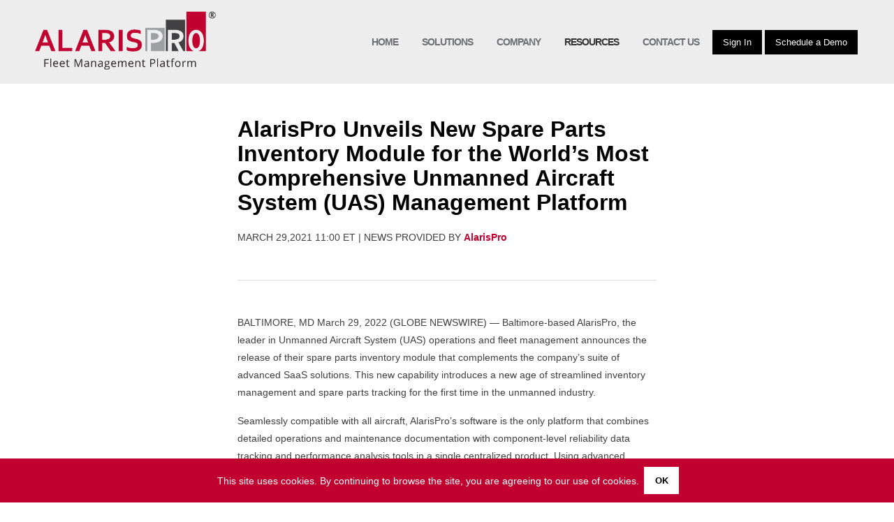

--- FILE ---
content_type: text/html; charset=utf-8
request_url: https://www.alarispro.com/posts/news/AlarisPro-Unveils-New-Spare-Parts-Inventory-Module.aspx
body_size: 13882
content:
<!DOCTYPE html>

<html xmlns="http://www.w3.org/1999/xhtml">
<head><title>
	AlarisPro Unveils New Spare Parts Inventory Module for the World’s Most Comprehensive Unmanned Aircraft System (UAS) Management Platform
</title><link rel="icon" type="image/png" href="/assets/media/images/icons/ap_bars.png" /></head>
<body>
    

<meta charset="UTF-8">
<meta http-equiv="X-UA-Compatible" content="IE=edge">
<meta name="viewport" content="width=device-width, initial-scale=1.0">
<link href="/assets/styles/fa-5-12-1-web/css/all.min.css" rel="stylesheet"> 

<link href="/assets/styles/main.css?v=012120260703" rel="stylesheet"/>

<header id="navbarHeaderContainer">
    <nav class="navbar maxWidth1300">
        <a class="navbarBrand" href="/">
            <img src class="apLogo" style="max-height:84px; max-width:271px" alt="AlarisPro, Inc." />
        </a>
        <div id="navbarToggler" data-toggle="0">
            <label>Menu</label>
            <p class="iconHamburger"></p>
        </div>
            
        <div id="navToggleOverlay" data-toggle="0"></div>
        <div id="navbarMenuDropdown" data-toggle="0">
            <ul class="navbarMenu">
                <li class="navItem active">
                    <a class="navLink colorInherit" href="/">Home</a>
                </li>
                <li class="navItem dropdown">
                    <a class="navLink colorInherit dropdownToggle" href="#" data-menu-head="solutions">
                        Solutions
                    </a>
                    <div class="dropdownMenu">
                        <a class="dropdownItem colorInherit" href="/operators/">Operators</a>
                        <a class="dropdownItem colorInherit" href="/manufacturers/">Manufacturers</a>
                    </div>
                </li>
                <li class="navItem dropdown">
                    <a class="navLink colorInherit dropdownToggle" href="#" data-menu-head="company">
                        Company
                    </a>
                    <div class="dropdownMenu">
                        <a class="dropdownItem colorInherit" href="/about/">About</a>
                        <a class="dropdownItem colorInherit" href="#">Meet The Team</a>
                        <a class="dropdownItem colorInherit" href="/board-of-directors/" data-sub="1">Board of Directors & Investment Partners</a>
                        <a class="dropdownItem colorInherit" href="/executive-leadership/" data-sub="1">Executive Leadership & Strategic Advisors</a>
                        <a class="dropdownItem colorInherit" href="/customers/">Customers</a>
                        <a class="dropdownItem colorInherit" href="/company-news/">In The News</a>
                        <a class="dropdownItem colorInherit" href="https://alaris.easyapply.co/" target="_blank" rel="nofollow noopener noreferrer">Careers</a>
                    </div>
                </li>
                <li class="navItem dropdown">
                    <a class="navLink colorInherit dropdownToggle" href="#" data-menu-head="resources">
                        Resources
                    </a>
                    <div class="dropdownMenu">
                        <a class="dropdownItem colorInherit" href="/papers/">Papers & Use Cases</a>
                        <a class="dropdownItem colorInherit" href="/newsletter/">Newsletters</a>
                        <a class="dropdownItem colorInherit" href="/video-library/">Video Library</a>
                    </div>
                </li>
                <li class="navItem">
                    <a class="navLink colorInherit" href="/contact/" data-menu-head="contact">Contact Us</a>
                </li>
                <li class="navItem dropdown">
                    <a class="button bgBlack" href="#">Sign In</a>
                    <div class="dropdownMenu">
                        <a class="dropdownItem colorInherit" target="_blank" rel="nofollow noopener noreferrer" href="https://my.alarispro.com">Unmanned Aircraft</a>
                        <a class="dropdownItem colorInherit" target="_blank" rel="nofollow noopener noreferrer" href="https://manned.alarispro.com/">Manned Aircraft</a>
                        <a class="dropdownItem colorInherit" target="_blank" rel="nofollow noopener noreferrer" href="https://system.alarispro.com/">Systems/Robotics</a>
                    </div>
                </li>
                <li class="navItem">
                    <a class="button bgBlack" href="/schedule-a-demo/">Schedule a Demo</a>
                </li>
            </ul>
        </div>
    </nav>
</header>

<main>
    
    <div class="maxWidth700">
        <section class="postSummary">
            <h1>AlarisPro Unveils New Spare Parts Inventory Module for the World’s Most Comprehensive Unmanned Aircraft System (UAS) Management Platform</h1>
            <p>MARCH 29,2021 11:00 ET | NEWS PROVIDED BY <a href="/">AlarisPro</a></p>

            <hr class="marginY6" />
            
            <p>BALTIMORE, MD March 29, 2022 (GLOBE NEWSWIRE) — Baltimore-based AlarisPro, the leader in Unmanned Aircraft System (UAS) operations and fleet management announces the release of their spare parts inventory module that complements the company’s suite of advanced SaaS solutions. This new capability introduces a new age of streamlined inventory management and spare parts tracking for the first time in the unmanned industry.</p>
            <p>Seamlessly compatible with all aircraft, AlarisPro’s software is the only platform that combines detailed operations and maintenance documentation with component-level reliability data tracking and performance analysis tools in a single centralized product. Using advanced monitoring capabilities and predictive analytics, AlarisPro helps reduce maintenance costs, improve efficiency, maximize operational safety, and makes it easier to document data requirements for expanded operations, waivers, Type Certification (TC) and Production Certification (PC).</p>
            <p>“Since 2015, our team has been laser-focused on building the best unmanned aircraft management platform in the world,” said retired U.S. Navy pilot and AlarisPro Founder Anthony Pucciarella. “The addition of the new Spares Locker feature is critical in supporting our operator and manufacturing customers as their organizations scale to meet increasing demands.”</p>
            <p>The newly released Alaris Spares Locker module was designed as a comprehensive lifecycle management tool for all components including those in storage, transit, or with 3rd party Maintenance Repair and Operations (MRO) service centers. A short list of the Alaris Spares Locker Features include:</p>

            <ul>
                <li>Full lifecycle tracking of all aircraft components including those in storage, transit, and with vendors.</li>
                <li>Ability to document component maintenance when “off-aircraft”, and incorporate that history when added to an aircraft.</li>
                <li>Detailed Audit history from receipt of a part through its entire lifecycle.</li>
                <li>Ability to transfer components between aircraft without the need for complex manual calculations.</li>
                <li>Aircraft status prompts based on airworthiness of aircraft when component removed.</li>
            </ul>

            <p>AlarisPro’s core philosophy is to offer a product that addresses the needs of all industry stakeholders and contributes to unlocking the full economic potential of UAS operations while satisfying the public’s expectation that UAS operations are conducted on the same safety level as crewed aircraft. Spare parts are a crucial, but often overlooked element of UAS operations. In combination with AlarisPro’s existing component level tracking, the Spares Locker module is a complementing expansion in line with the company’s goal to promote the highest level of safety, efficiency and reliability throughout the entire industry.</p>
            <p>AlarisPro will be exhibiting at <a href="https://www.xponential.org" target="_blank" rel="nofollow noopener noreferrer">AUVSI XPONENTIAL</a> on April 25-28 in Orlando, FL (booth #1515). To learn more about AlarisPro’s revolutionary platform for UAS operations and fleet management, visit our home page at <a href="/">AlarisPro</a>.</p>

            <hr class="marginY6" />

            <h5>About AlarisPro</h5>
            <p>Designed by civilian and military aviation experts, the AlarisPro platform arms UAS operators, maintenance professionals, and manufacturers with the critical data needed to manage and optimize their unmanned systems and subsystems. Founded in 2015 and headquartered in Maryland, AlarisPro is proud to serve UAS manufacturers and operators across the globe. Learn more about <a href="/">AlarisPro</a>.</p>
            
            <hr class="marginY6" />

            <h5 class="marginBottom2">Share this entry</h5>
            <article class="shareSocial">
                
                <a class="shareFacebook" href="#" target="_blank" rel="nofollow noopener noreferrer" title="AlarisPro Facebook">
                    <i class="fab fa-facebook-f"></i>
                </a>
                <a class="shareTwitter" href="#" target="_blank" rel="nofollow noopener noreferrer" title="AlarisPro Twitter">
                    <i class="fab fa-twitter"></i>
                </a>
                <a class="shareLinkedin" href="#" target="_blank" rel="nofollow noopener noreferrer" title="AlarisPro LinkedIn">
                    <i class="fab fa-linkedin-in"></i>
                </a>
                <a class="shareEmail" href="#" target="_blank" rel="nofollow noopener noreferrer" title="Email Us">
                    <i class="fas fa-envelope"></i>
                </a>
            </article>

        </section>

    </div>

    


</main>

<footer id="pageFooter">
    <section class="footerGrid maxWidth1300">
        <div class="itemA">
            <p>As the leader in UAS Fleet Management, AlarisPro arms UAS Operators and Manufacturers with the critical data necessary to maintain and expand their unmanned operations.</p>
            <p><a class="hoverDarkBg" href="/">www.alarispro.com</a></p>
        </div>
        <div class="itemB">
            <img class="soc" src="/assets/media/images/logos/soc.png" alt="SOC" />
            <img class="soc" src="/assets/media/images/logos/soc2.png" alt="SOC 2" />
        </div>
        <div class="itemC">
            <article class="quickLinks">
                <p><a class="hoverDarkBg" href="/">Home</a></p>
                <p><a class="hoverDarkBg" href="/contact/">Contact</a></p>
                <p><a class="hoverDarkBg" href="https://alaris.easyapply.co/" target="_blank" rel="nofollow noopener noreferrer">Careers</a></p>
            </article>
            <article class="businessInfo">
                <p>Located in Maryland, USA</p>
                <p>Tel +1-410-881-0800</p>
                <p><a class="hoverDarkBg" href="mailto:info@alarispro.com">info@alarispro.com</a></p>
            </article>
        </div>
        <div class="itemD">
            <div class="socialMediaLinks">
                <a href="https://www.linkedin.com/company/alarispro/" target="_blank" rel="nofollow noopener noreferrer" title="AlarisPro LinkedIn">
                    <i class="fab fa-linkedin-in"></i>
                </a>
                <a href="https://twitter.com/alarispro" target="_blank" rel="nofollow noopener noreferrer" title="AlarisPro Twitter">
                    <i class="fab fa-twitter"></i>
                </a>
                <a href="https://www.youtube.com/@alarispro6680" target="_blank" rel="nofollow noopener noreferrer" title="AlarisPro Youtube">
                    <i class="fab fa-youtube"></i>
                </a>
                <a href="mailto:info@alarispro.com" target="_blank" rel="nofollow noopener noreferrer" title="Email Us">
                    <i class="fas fa-envelope"></i>
                </a>
            </div>
            <a class="navbarBrand" href="/">
                <img src="/assets/media/images/AlarisPro-Transparent-Logo-white-words.png" alt="AlarisPro, Inc." />
            </a>
        </div>
    </section>
    <section class="footerNav">
        <div class="footerMenu maxWidth1300">
            <p>&copy;<span id="currentYear"></span> AlarisPro, Inc. All Rights Reserved</p>
            <div class="footerSubMenu">
                <a class="hoverDarkBg" href="/terms-and-conditions/">Terms and Conditions</a>
                <a class="hoverDarkBg" href="/privacy-policy/">Privacy Policy</a>
                <a class="hoverDarkBg" href="/AlarisPro-Security.aspx">Security Commitment</a>
                <a class="hoverDarkBg" href="/sitemap/">Sitemap</a>
            </div>
        </div>
    </section>

    <div id="scrollToTop" class="dNone hide" title="Scroll to top"><i class="fas fa-angle-up"></i></div>
</footer>
<div id="cookiesPrompt">
    <p class="marginY0">This site uses cookies. By continuing to browse the site, you are agreeing to our use of cookies.</p>
    <div>
        <a id="cookiesOkBtn" href="#">OK</a>
    </div>
</div>


<script src="/assets/js/main.js?v=012120260703" type="text/javascript"></script>

<!-- Start of HubSpot Conversations Embed Code -->
<script type="text/javascript" id="hs-script-loader" async defer src="//js.hs-scripts.com/9325130.js"></script>

<!-- Global site tag (gtag.js) - Google Analytics -->
<script async src="https://www.googletagmanager.com/gtag/js?id=UA-171069807-1"></script>
<script>
  window.dataLayer = window.dataLayer || [];
  function gtag(){dataLayer.push(arguments);}
  gtag('js', new Date());

  gtag('config', 'UA-171069807-1');
</script>


</body>
</html>


--- FILE ---
content_type: text/css
request_url: https://www.alarispro.com/assets/styles/main.css?v=012120260703
body_size: 78287
content:
/*************************
Variables
*************************/
/* #region *** variables */
/* #region *** lists */
/* #endregion *** lists */
/* #endregion */
/*************************
Variables
*************************/
/* #region *** variables */
/* #region *** lists */
/* #endregion *** lists */
/* #endregion */
/*************************
Mixins
*************************/
/* #region *** mixins ***/
/* #endregion *** mixins ***/
/*************************
Keyframes
*************************/
/* #region *** keyframes ***/
@keyframes FadeIn {
  from {
    opacity: 0; }
  to {
    opacity: 1; } }

@keyframes PopInUp {
  from {
    transform: translateY(100px);
    opacity: 0; }
  70% {
    transform: translateY(-10px);
    opacity: 1; }
  to {
    transform: translateY(0px); } }

@keyframes PulseBorderPrimary {
  from {
    box-shadow: 0 0 0 0 transparent; }
  65% {
    box-shadow: 0 0 0 8px #c1013040; }
  to {
    box-shadow: 0 0 0 10px #ffffff00; } }

@keyframes ScaleRotateInClockwise {
  from {
    transform: scale(1.2) rotate(-60deg); }
  70% {
    transform: scale(1.6) rotate(20deg); }
  to {
    transform: scale(1.4); } }

@keyframes ScaleIn {
  from {
    transform: scale(1); }
  70% {
    transform: scale(1.1); }
  to {
    transform: scale(1); } }

@keyframes SlideInDown {
  from {
    transform: translateY(0px);
    opacity: 0; }
  50% {
    transform: translateY(20px);
    opacity: 1; }
  to {
    transform: translateY(40px);
    opacity: 0; } }

@keyframes SlideInLeft {
  from {
    transform: translateX(60px);
    opacity: 0; }
  85% {
    transform: translateX(-5px);
    opacity: 1; }
  to {
    transform: translateX(0); } }

@keyframes SlideInRight {
  from {
    transform: translateX(-60px);
    opacity: 0; }
  85% {
    transform: translateX(5px);
    opacity: 1; }
  to {
    transform: translateX(0); } }

@keyframes SlideshowSegment3 {
  from {
    transform: translateX(0%); }
  22.2222% {
    transform: translateX(0%); }
  33.3333% {
    transform: translateX(-101%); }
  55.5555% {
    transform: translateX(-101%); }
  66.6666% {
    transform: translateX(-202%); }
  88.8888% {
    transform: translateX(-202%); }
  to {
    transform: translateX(-302.3%); } }

@keyframes SlideshowSegment4 {
  from {
    transform: translateX(0%); }
  17% {
    transform: translateX(0%); }
  28% {
    transform: translateX(-67%); }
  39% {
    transform: translateX(-67%); }
  50% {
    transform: translateX(-134.5%); }
  61% {
    transform: translateX(-134.5%); }
  72% {
    transform: translateX(-201%); }
  83% {
    transform: translateX(-201%); }
  to {
    transform: translateX(-268%); } }

@keyframes ZoomIn {
  from {
    transform: scale(0);
    opacity: 0; }
  80% {
    transform: scale(1.05);
    opacity: 1; }
  to {
    transform: scale(1); } }

@keyframes ZoomInDelay1 {
  from {
    transform: scale(0);
    opacity: 0; }
  10% {
    transform: scale(0);
    opacity: 0; }
  85% {
    transform: scale(1.04);
    opacity: 1; }
  to {
    transform: scale(1); } }

@keyframes ZoomInDelay2 {
  from {
    transform: scale(0);
    opacity: 0; }
  20% {
    transform: scale(0);
    opacity: 0; }
  85% {
    transform: scale(1.04);
    opacity: 1; }
  to {
    transform: scale(1); } }

@keyframes ZoomInDelay3 {
  from {
    transform: scale(0);
    opacity: 0; }
  30% {
    transform: scale(0);
    opacity: 0; }
  85% {
    transform: scale(1.04);
    opacity: 1; }
  to {
    transform: scale(1); } }

/* #endregion *** keyframes ***/
/*************************
Global
*************************/
/* #region *** global ***/
* {
  font-family: 'open sans', Helvetica, sans-serif;
  margin: 0;
  box-sizing: border-box; }

body {
  display: flex;
  flex-direction: column;
  height: 100vh;
  margin: 0; }
  body main {
    flex: 1 0 auto; }

p, a, li {
  font-size: .9rem; }

ul.textSizePassDown > li {
  font-size: inherit; }

::selection {
  background: #6d6e71;
  color: white; }

.selectionAlt::selection {
  background: #403f41; }

.bgGray3 *::selection {
  background: #403f41; }

a {
  color: inherit;
  font-size: inherit;
  text-decoration: none;
  transition: 0.15s ease-in-out; }
  a:not(.colorInherit):not(.button) {
    font-weight: bold;
    color: #c10130; }
  a:not(.button):hover {
    color: #6d6e71; }
    a:not(.button):hover.hoverLight {
      color: #aaa; }
  a.hoverDarkBg:hover {
    color: #aaa !important; }

hr {
  height: 1px;
  background-color: #ddd;
  border: none; }
  hr.black5 {
    height: 5px;
    background: black; }

blockquote {
  border-left: 7px solid gray;
  color: #6d6e71;
  font-size: 1rem;
  letter-spacing: .5px;
  padding-left: 20px; }

img {
  max-width: 100%;
  object-fit: contain; }
  img.bannerHeight300 {
    height: 300px;
    object-fit: cover;
    width: 100%; }
  img.bannerNewsPost {
    height: 250px;
    object-fit: cover;
    width: 100%;
    object-position: 0% 17%;
    border: 8px solid #ddd; }
  img.thumbnailSquareXs {
    background-position: center;
    background-size: cover;
    object-fit: cover;
    height: 50px;
    width: 50px;
    min-width: 50px;
    max-width: 50px; }
  img.thumbnailXxxs {
    max-height: 40px; }
  img.thumbnailXxs {
    max-height: 50px; }
  img.thumbnailXs {
    max-height: 75px; }
  img.thumbnailSm {
    max-height: 150px; }
  img.thumbnailMd {
    max-height: 300px; }
  img.thumbnailLg {
    max-height: 400px; }
  img.thumbnailBlog {
    background-position: center;
    background-size: cover;
    object-fit: cover;
    border-radius: 2px;
    height: 250px;
    width: 100%; }
  img.roundedCorners {
    border-radius: 2px; }

.imageFrame {
  border: 1px solid #ddd !important;
  padding: 5px 5px 1px !important; }
  .imageFrame .animateHoverMedia {
    margin-bottom: 4px; }

button {
  background-color: #ededed;
  border: none;
  border-radius: 2px;
  cursor: pointer;
  font-family: monospace;
  font-size: 1.2rem;
  font-weight: bold;
  padding: 10px 15px;
  text-transform: uppercase; }
  button:hover {
    background-color: #aaa !important; }

.button {
  color: white;
  display: inline-block;
  font-size: .8rem;
  padding: 10px 15px;
  transition: 0.15s ease-in-out; }
  .button:hover {
    background-color: #c10130; }
  .button.buttonHoverAlt:hover {
    background-color: #ddd;
    color: #c10130; }
  .button.buttonOutline {
    background-color: white;
    border: 1px solid #ddd;
    color: #403f41;
    padding: 5px 15px;
    width: fit-content; }
    .button.buttonOutline:hover {
      background-color: #c10130;
      border-color: #c10130;
      color: white; }

.alignItemsCenter {
  align-items: center; }

.alignItemsStart {
  align-items: flex-start; }

.alignItemsEnd {
  align-items: flex-end; }

.alignSelfCenter {
  align-self: center; }

.alignSelfStart {
  align-self: start; }

.alignSelfEnd {
  align-self: end; }

.animationStopperOnResize * {
  animation: none !important;
  transition: none !important; }

.banner {
  background-color: #c10130;
  color: white;
  font-size: 1.25rem;
  max-width: 600px;
  width: 100%;
  padding: 0.5rem; }
  .banner.banner_gray {
    background-color: #aaa;
    color: black; }
  .banner.banner_gray_dark {
    background-color: #505b6a;
    color: white; }
  .banner.banner_gray_light {
    background-color: #798493;
    color: white; }
  .banner.banner_white {
    background-color: white;
    color: #c10130; }
  .banner.banner_left {
    clip-path: polygon(0 0, calc(100% - 3rem) 0px, 100% 100%, 0 100%);
    padding-right: 2.5rem; }
  .banner.banner_right {
    clip-path: polygon(3rem 0, 100% 0, 100% 100%, 0% 100%);
    padding-left: 2.5rem; }

.chatBubble {
  border-radius: 50px;
  background-color: white;
  margin-bottom: 1.2rem;
  position: relative;
  text-align: center; }
  .chatBubble:after {
    background-color: inherit;
    clip-path: polygon(75% 0, 0 0, 0 100%);
    content: "";
    display: block;
    height: 30px;
    width: 30px;
    position: absolute;
    bottom: -30px;
    left: 33%; }

.cursorPointer {
  cursor: pointer; }

.dNone {
  display: none !important; }

.dBlock {
  display: block !important; }

.dInline {
  display: inline-block !important; }

.dFlex {
  display: flex !important; }

.filterWhite {
  filter: brightness(10); }

.flexColumn {
  flex-direction: column; }

.flexColumnReverse {
  flex-direction: column-reverse; }

.flexRow {
  flex-direction: row; }

.flexRowReverse {
  flex-direction: row-reverse; }

.flexWrap {
  flex-wrap: wrap; }

.floatLeft {
  float: left; }

.floatRight {
  float: right; }

.floatClear {
  clear: both; }

@media (max-width: 550px) {
  .floatLeft.floatNoneSm, .floatRight.floatNoneSm {
    display: block;
    float: none;
    margin: 0 auto .5rem !important; } }

.justifyContentAround {
  justify-content: space-around; }

.justifyContentBetween {
  justify-content: space-between; }

.justifyContentCenter {
  justify-content: center; }

.justifyContentEvenly {
  justify-content: space-evenly; }

.justifySelfCenter {
  justify-self: center; }

.justifySelfEnd {
  justify-self: end; }

.justifySelfStart {
  justify-self: start; }

@media (min-width: 850px) {
  .justifySelfEndMd {
    justify-self: end; }
  .justifySelfStartMd {
    justify-self: start; } }

.marginXauto {
  margin-left: auto;
  margin-right: auto; }

.maxHeight250 {
  max-height: 250px;
  overflow: hidden; }

.maxWidth2200 {
  margin-left: auto;
  margin-right: auto;
  padding: 0 50px;
  max-width: 2200px; }
  @media (max-width: 850px) {
    .maxWidth2200 {
      padding: 0 20px; } }

.maxWidth1800 {
  margin-left: auto;
  margin-right: auto;
  padding: 0 50px;
  max-width: 1800px; }
  @media (max-width: 850px) {
    .maxWidth1800 {
      padding: 0 20px; } }

.maxWidth1300 {
  margin-left: auto;
  margin-right: auto;
  padding: 0 50px;
  max-width: 1300px; }
  @media (max-width: 850px) {
    .maxWidth1300 {
      padding: 0 20px; } }

.maxWidth1000 {
  margin-left: auto;
  margin-right: auto;
  padding: 0 50px;
  max-width: 1000px; }
  @media (max-width: 850px) {
    .maxWidth1000 {
      padding: 0 20px; } }

.maxWidth700 {
  margin-left: auto;
  margin-right: auto;
  padding: 0 50px;
  max-width: 700px; }
  @media (max-width: 850px) {
    .maxWidth700 {
      padding: 0 20px; } }

.maxWidth400 {
  margin-left: auto;
  margin-right: auto;
  padding: 0 50px;
  max-width: 400px; }
  @media (max-width: 850px) {
    .maxWidth400 {
      padding: 0 20px; } }

.maxWidth300 {
  margin-left: auto;
  margin-right: auto;
  max-width: 300px; }

.maxWidth200 {
  margin-left: auto;
  margin-right: auto;
  max-width: 200px; }

.maxWidth100 {
  margin-left: auto;
  margin-right: auto;
  max-width: 100px; }

.overflowHidden {
  overflow: hidden; }

.wFitContent {
  width: fit-content; }

.w100 {
  width: 100%; }

.w50 {
  width: 50%; }

.textFamilyMono {
  font-family: monospace; }

.textBold {
  font-weight: bold; }

.textCenter {
  text-align: center; }

.textItalic {
  font-style: italic; }

.textNormal {
  font-weight: normal;
  font-size: inherit;
  font-style: normal;
  text-align: inherit;
  text-decoration: none; }

.textRight {
  text-align: right; }

.textUnderline {
  text-decoration: underline; }

.textUppercase {
  text-transform: uppercase; }

/* #region *** color ***/
.bgWhite {
  background-color: white; }

.bgBlack {
  background-color: black; }

.bgBlue {
  background-color: #55698c; }

.bgPrimary {
  background-color: #c10130; }

.bgGray {
  background-color: #cdd4dd; }

.bgUSAIG {
  background-color: #081B38; }

.bgGraySkyports {
  background-color: #373c46; }

.bgImageConnectedDots {
  background-image: url("/assets/media/images/posts/connected-dots.png");
  background-size: cover;
  width: 100%; }

.borderBlack1 {
  border: 1px solid black; }

.borderBlackBottom3 {
  border-bottom: 3px solid black; }

.borderGray1 {
  border: 1px solid #333; }

.borderGray2 {
  border: 1px solid #403f41; }

.borderGray3 {
  border: 1px solid #6d6e71; }

.borderGray4 {
  border: 1px solid #aaa; }

.borderGray5 {
  border: 1px solid #ddd; }

.borderGray6 {
  border: 1px solid #ededed; }

.borderGray7 {
  border: 1px solid #ededee; }

.borderWhiteBottom3 {
  border-bottom: 3px solid white; }

.textPrimary {
  color: #c10130; }

.textBlack {
  color: black; }

.textWhite {
  color: white; }

.textRed {
  color: red; }

.textBlue {
  color: #3b5170; }

/* #endregion *** color ***/
/* #endregion *** Global ***/
/* #region *** Animations ***/
.animateHoverMedia {
  align-items: center;
  display: flex;
  justify-content: center;
  margin: auto;
  position: relative;
  transition: ease-in-out;
  width: fit-content; }
  .animateHoverMedia .overlay {
    background-color: rgba(255, 255, 255, 0);
    border-radius: 2px;
    position: absolute;
    top: 0;
    bottom: 0;
    left: 0;
    right: 0;
    transition: .2s ease-in-out; }
  .animateHoverMedia:after {
    background-color: transparent;
    border-radius: 50%;
    content: "";
    align-items: center;
    display: flex;
    justify-content: center;
    height: 100px;
    position: absolute;
    transition: .3s ease-in-out;
    width: 100px; }
  .animateHoverMedia:hover .overlay {
    background-color: rgba(255, 255, 255, 0.5); }
  .animateHoverMedia:hover:before {
    animation-name: ScaleRotateInClockwise;
    animation-duration: .4s;
    content: "";
    position: absolute;
    transform: scale(1.4);
    transition: ease-in-out;
    z-index: 1; }
  .animateHoverMedia:hover:after {
    animation-name: ScaleIn;
    animation-duration: .4s;
    background-color: rgba(0, 0, 0, 0.5); }
  .animateHoverMedia:hover.goto:before {
    background-image: url("/assets/media/images/icons/arrow-curved-right.svg");
    height: 24px;
    width: 24px; }
  .animateHoverMedia:hover.expand:before {
    background-image: url("/assets/media/images/icons/arrow-expand.svg");
    height: 42px;
    width: 42px; }

.animateFadeIn {
  animation: 1.5s FadeIn; }

.animatePopInUp {
  animation: .6s PopInUp; }

.animatePulsePrimaryInfinite {
  animation: 1.8s PulseBorderPrimary infinite linear; }

.animateScaleIn {
  animation: .4s ScaleIn;
  transition: ease-in-out; }

.animateSlideInDownInfinite {
  animation: 2s SlideInDown infinite linear; }

.animateSlideInLeft {
  animation: 1s SlideInLeft;
  transition: ease-in-out; }

.animateSlideInRight {
  animation: 1s SlideInRight;
  transition: ease-in-out; }

.animateZoomIn {
  animation: .7s ZoomIn;
  transition: ease-in-out; }

.animateZoomInDelay1 {
  animation: 1.2s ZoomInDelay1;
  transition: ease-in-out; }

.animateZoomInDelay2 {
  animation: 1.4s ZoomInDelay2;
  transition: ease-in-out; }

.animateZoomInDelay3 {
  animation: 1.6s ZoomInDelay3;
  transition: ease-in-out; }

/* #endregion *** Animations ***/
/*************************
Main
*************************/
main {
  /* #region *** Flex/Grid ***/
  /* #endregion *** Flex/Grid ***/
  /* #region *** Newsletter ***/
  /* #endregion *** Newsletter ***/
  /* #region *** Page specific ***/
  /* #endregion *** Page specific ***/ }
  main .appLinks {
    display: flex; }
    main .appLinks a {
      display: block;
      margin-right: 5px; }
      main .appLinks a img {
        max-height: 45px; }
        main .appLinks a img:hover {
          box-shadow: 0px 3px 13px 0px rgba(0, 0, 0, 0.3); }
  main .bioGrid.gridOneToOne {
    grid-gap: 3rem; }
    main .bioGrid.gridOneToOne .bioCard img.photo {
      clip-path: polygon(20% 0%, 100% 0, 100% 100%, 0% 100%);
      shape-outside: polygon(20% 0%, 100% 0, 100% 100%, 0% 100%);
      float: right;
      margin-bottom: 1rem;
      margin-left: 2rem;
      max-height: 350px;
      height: 100%; }
    main .bioGrid.gridOneToOne .bioCard .nameTag {
      border-bottom: 2px solid #c10130;
      display: inline-block;
      margin-bottom: 1rem;
      padding-bottom: .3rem;
      position: relative;
      width: fit-content; }
      main .bioGrid.gridOneToOne .bioCard .nameTag .name {
        text-transform: uppercase; }
      main .bioGrid.gridOneToOne .bioCard .nameTag .title {
        font-weight: normal; }
      main .bioGrid.gridOneToOne .bioCard .nameTag .socialLink {
        color: #0077b5;
        font-size: xx-large;
        position: absolute;
        top: 0px;
        right: -40px; }
        main .bioGrid.gridOneToOne .bioCard .nameTag .socialLink:hover {
          filter: brightness(1.2); }
    main .bioGrid.gridOneToOne .bioCard p {
      color: #333;
      line-height: 1.2rem;
      font-size: small;
      margin-bottom: 1rem; }
    @media (min-width: 1200px) {
      main .bioGrid.gridOneToOne .bioCard.spanColumnsCenter {
        grid-column: 1 / -1;
        max-width: 795px;
        margin: auto; } }
    @media (max-width: 600px) {
      main .bioGrid.gridOneToOne .bioCard .photo {
        clip-path: unset !important;
        margin-bottom: 1rem;
        width: 100%; } }
    @media (min-width: 600px) and (max-width: 1200px) {
      main .bioGrid.gridOneToOne {
        grid-template-columns: 1fr; } }
    @media (min-width: 1600px) {
      main .bioGrid.gridOneToOne .bioCard .photo {
        max-height: 475px !important; } }
  main .biography {
    color: #6d6e71;
    padding: 1rem; }
    main .biography p:not([class]) {
      padding-bottom: 1rem; }
  main .clearfix::after {
    content: "";
    clear: both;
    display: table; }
  main #dashboardInteractive {
    margin: auto;
    max-width: 1000px;
    position: relative; }
    main #dashboardInteractive .imageWrapper {
      position: relative; }
      main #dashboardInteractive .imageWrapper .points.pointPin {
        opacity: 0;
        z-index: 1; }
        main #dashboardInteractive .imageWrapper .points.pointPin.animatePopInUp {
          opacity: 1; }
        main #dashboardInteractive .imageWrapper .points.pointPin label {
          cursor: pointer; }
        main #dashboardInteractive .imageWrapper .points.pointPin[data-point="1"] {
          top: 10.3%;
          left: calc(50% - 7.5px); }
        main #dashboardInteractive .imageWrapper .points.pointPin[data-point="2"] {
          top: 83.7%;
          left: 15%; }
        main #dashboardInteractive .imageWrapper .points.pointPin[data-point="3"] {
          top: 64%;
          left: calc(50% - 7.5px); }
        main #dashboardInteractive .imageWrapper .points.pointPin[data-point="4"] {
          top: 36.5%;
          left: 85%; }
        main #dashboardInteractive .imageWrapper .points.pointPin[data-point="5"] {
          top: 0.5%;
          left: 20.2%; }
        main #dashboardInteractive .imageWrapper .points.pointPin[data-point="6"] {
          top: 0.5%;
          left: 31%; }
      main #dashboardInteractive .imageWrapper .points.pinStatic {
        opacity: 1; }
    main #dashboardInteractive .points {
      color: white;
      position: absolute; }
      main #dashboardInteractive .points label {
        align-items: center;
        background-color: #c10130;
        border-radius: 50%;
        display: flex;
        font-size: .65rem;
        justify-content: center;
        height: 15px;
        width: 15px; }
      main #dashboardInteractive .points > article {
        background-color: rgba(0, 0, 0, 0.8);
        border-radius: 2px;
        font-size: .8rem;
        line-height: 1.5;
        padding: 10px;
        position: absolute;
        left: calc(50% - 140px);
        top: 45px;
        width: 280px; }
        main #dashboardInteractive .points > article:before {
          background-color: rgba(0, 0, 0, 0.8);
          clip-path: polygon(50% 50%, 0 100%, 100% 100%);
          content: "";
          height: 20px;
          width: 20px;
          position: absolute;
          top: -19px;
          left: calc(50% - 10px); }
        main #dashboardInteractive .points > article p {
          font-size: inherit; }
          main #dashboardInteractive .points > article p.icon {
            align-items: center;
            background-color: white;
            border: 1px solid #c10130;
            border-radius: 50%;
            box-shadow: 0 0 0 8px #ffffff15;
            color: #c10130;
            display: flex;
            font-size: 1.1rem;
            height: 50px;
            justify-content: center;
            margin: 5px auto 15px;
            width: 50px; }
            main #dashboardInteractive .points > article p.icon.iconflexColumn {
              flex-direction: column; }
              main #dashboardInteractive .points > article p.icon.iconflexColumn .fa-tachometer-alt {
                transform: scale(1.3); }
              main #dashboardInteractive .points > article p.icon.iconflexColumn .fa-plane {
                transform: scale(0.8) rotate(-90deg); }
              main #dashboardInteractive .points > article p.icon.iconflexColumn .fa-clipboard {
                position: absolute;
                transform: scale(1.5); }
              main #dashboardInteractive .points > article p.icon.iconflexColumn .fa-check {
                transform: scale(0.65) translate(-0.1px, 3px); }
        main #dashboardInteractive .points > article ul {
          margin-top: 10px;
          padding-left: 20px;
          text-align: left; }
          main #dashboardInteractive .points > article ul li {
            font-size: inherit; }
      @media (min-width: 850px) {
        main #dashboardInteractive .points:not(.pointPin) {
          opacity: 0;
          transition: .2s ease-in-out;
          visibility: hidden;
          z-index: 2; }
          main #dashboardInteractive .points:not(.pointPin) label {
            display: none; }
          main #dashboardInteractive .points:not(.pointPin)[data-point="1"] {
            top: 13.3%;
            left: calc(50% - 12.5px); }
          main #dashboardInteractive .points:not(.pointPin)[data-point="2"] {
            top: 86.7%;
            left: 14.5%; }
          main #dashboardInteractive .points:not(.pointPin)[data-point="3"] {
            top: 67%;
            left: calc(50% - 12.5px); }
          main #dashboardInteractive .points:not(.pointPin)[data-point="4"] {
            top: 39.5%;
            left: 84.5%; }
          main #dashboardInteractive .points:not(.pointPin)[data-point="5"] {
            top: 3.5%;
            left: 19.7%; }
          main #dashboardInteractive .points:not(.pointPin)[data-point="6"] {
            top: 3.5%;
            left: 30.5%; }
          main #dashboardInteractive .points:not(.pointPin).show {
            opacity: 1;
            visibility: visible; }
            main #dashboardInteractive .points:not(.pointPin).show[data-point="1"] {
              top: 10.3%; }
            main #dashboardInteractive .points:not(.pointPin).show[data-point="2"] {
              top: 83.7%; }
            main #dashboardInteractive .points:not(.pointPin).show[data-point="3"] {
              top: 64%; }
            main #dashboardInteractive .points:not(.pointPin).show[data-point="4"] {
              top: 36.5%; }
            main #dashboardInteractive .points:not(.pointPin).show[data-point="5"] {
              top: -0.3%; }
            main #dashboardInteractive .points:not(.pointPin).show[data-point="6"] {
              top: -0.3%; } }
      @media (max-width: 850px) {
        main #dashboardInteractive .points:not(.pointPin) {
          display: flex;
          margin-top: 15px;
          position: static;
          left: unset; }
          main #dashboardInteractive .points:not(.pointPin) label {
            margin-top: 22px;
            margin-right: 15px;
            min-width: 40px;
            background-color: white;
            color: #333;
            height: 40px;
            width: 40px; }
          main #dashboardInteractive .points:not(.pointPin) article {
            background-color: #ededee;
            color: black;
            display: grid;
            grid-template-columns: 90px calc(100% - 90px);
            position: relative;
            left: 0;
            top: 0;
            text-align: left;
            width: 100%; }
            main #dashboardInteractive .points:not(.pointPin) article p.icon {
              box-shadow: 0 0 0 8px #ddd;
              margin: 10px 10px 15px; }
            main #dashboardInteractive .points:not(.pointPin) article p.textBold {
              align-self: center; }
            main #dashboardInteractive .points:not(.pointPin) article:before {
              background-color: #ededee;
              content: "";
              height: 10px;
              position: absolute;
              left: -10px;
              top: 36px;
              transform: rotate(-90deg);
              width: 10px; } }
  main .featuresArch {
    position: relative; }
    main .featuresArch .featureLabel {
      position: absolute;
      top: 0;
      bottom: 0;
      left: 0;
      right: 0; }
      main .featuresArch .featureLabel p {
        font-size: inherit;
        position: absolute;
        transform: translateY(-50%); }
        main .featuresArch .featureLabel p:nth-child(1) {
          top: 9%;
          left: 75px; }
        main .featuresArch .featureLabel p:nth-child(2) {
          top: 23.5%;
          left: 100px; }
        main .featuresArch .featureLabel p:nth-child(3) {
          top: 40.5%;
          left: 115px; }
        main .featuresArch .featureLabel p:nth-child(4) {
          top: 57.5%;
          left: 115px; }
        main .featuresArch .featureLabel p:nth-child(5) {
          top: 75.5%;
          left: 100px; }
        main .featuresArch .featureLabel p:nth-child(6) {
          top: 90.5%;
          left: 75px; }
  main .featuresContainer .featureItem {
    align-items: center;
    display: flex;
    flex-direction: column;
    margin: 0 auto;
    max-width: 500px; }
    main .featuresContainer .featureItem .featureIcon {
      align-items: center;
      border: 1px solid #ddd;
      border-radius: 50%;
      color: #c10130;
      display: flex;
      font-size: 1.5rem;
      height: 80px;
      justify-content: center;
      margin-bottom: 25px;
      width: 80px; }
      main .featuresContainer .featureItem .featureIcon.fa-plane {
        transform: rotate(-45deg); }
    main .featuresContainer .featureItem .iconParts {
      position: relative; }
      main .featuresContainer .featureItem .iconParts .secondaryIcons {
        position: absolute; }
      main .featuresContainer .featureItem .iconParts.userStars {
        color: #c10130; }
        main .featuresContainer .featureItem .iconParts.userStars .fa-user {
          position: relative;
          top: -5px; }
        main .featuresContainer .featureItem .iconParts.userStars .secondaryIcons {
          bottom: 24px;
          font-size: .4rem;
          left: calc(50% - 21px); }
    main .featuresContainer .featureItem .featureLabel {
      font-size: 1.3rem;
      text-align: center;
      font-weight: bold; }
    main .featuresContainer .featureItem .featureDescription {
      color: #6d6e71;
      line-height: 1.4rem;
      margin-top: 10px;
      text-align: center; }
  @media (min-width: 610px) {
    main #formApplyNow {
      height: 660px; } }
  @media (max-width: 610px) {
    main #formApplyNow {
      height: 860px; } }
  @media (max-width: 850px) {
    main .formContainer fieldset {
      margin: 0 !important; }
      main .formContainer fieldset input {
        margin-bottom: 15px; }
    main .formContainer .gridGap15 {
      grid-gap: 0; } }
  main .formContainer fieldset {
    border: none;
    margin: 10px 0 15px;
    padding: 0;
    position: relative; }
    main .formContainer fieldset label {
      border: none;
      color: #333;
      display: block;
      font-size: .8rem;
      margin-bottom: 5px; }
    main .formContainer fieldset input {
      background-color: #f5f8fa;
      border: 1px solid #cbd6e2;
      box-sizing: border-box;
      color: #6d6e71;
      display: block;
      font-size: .9rem;
      min-height: 38px;
      padding: 5px;
      width: 100%; }
      main .formContainer fieldset input::placeholder {
        color: #aaa;
        font-size: .8rem; }
      main .formContainer fieldset input:focus-visible {
        outline: none;
        box-shadow: 0px 1px 5px -2px #6d6e71; }
      main .formContainer fieldset input[type="file"] {
        cursor: pointer;
        padding: 30px 20px !important; }
        main .formContainer fieldset input[type="file"]::-webkit-file-upload-button {
          background-color: #33475b;
          border: none;
          color: white;
          cursor: pointer;
          display: inline-block;
          margin: -10px 10px -10px 0;
          padding: 10px 15px;
          text-transform: uppercase; }
        main .formContainer fieldset input[type="file"]:hover {
          box-shadow: 0px 1px 5px -2px #6d6e71; }
    main .formContainer fieldset .inputError {
      color: #c10130;
      display: none;
      font-size: .8rem;
      position: absolute; }
      main .formContainer fieldset .inputError[data-err="1"] {
        display: block; }
        @media (max-width: 850px) {
          main .formContainer fieldset .inputError[data-err="1"] {
            bottom: 0; } }
    main .formContainer fieldset .requiredField:after {
      color: #c10130;
      content: "*";
      margin-left: 2px; }
  main .formContainer input.button[type="submit"] {
    background-color: #6d6e71;
    border: none;
    cursor: pointer; }
    main .formContainer input.button[type="submit"]:hover {
      background-color: #c10130; }
    main .formContainer input.button[type="submit"][disabled="disabled"] {
      background-color: #ededed;
      color: #aaa;
      cursor: default; }
  main .formContainer h3#messageLabel {
    align-items: center;
    border-radius: 2px;
    display: flex;
    justify-content: center;
    padding: 10px;
    position: static;
    text-align: center; }
    main .formContainer h3#messageLabel.success {
      background-color: #f5f8fa;
      box-shadow: 0 0 3px 2px #cbd6e2;
      color: #33475b; }
    main .formContainer h3#messageLabel.popup {
      position: fixed;
      top: 25%;
      left: 20%;
      right: 20%;
      z-index: 1; }
  main .formContainer.formHubspotCenter {
    margin-right: -100%; }
  main .gridBulletsAndImage section.largeBullets article {
    display: flex; }
    main .gridBulletsAndImage section.largeBullets article .fas {
      align-items: center;
      background-color: #d0d0d0;
      border-radius: 50%;
      display: flex;
      height: 70px;
      justify-content: center;
      min-width: 70px;
      z-index: 1; }
      main .gridBulletsAndImage section.largeBullets article .fas.fa-chevron-right {
        color: white;
        font-size: 1.2rem; }
      main .gridBulletsAndImage section.largeBullets article .fas.fa-check {
        color: #c10130;
        font-size: 1.5rem; }
    main .gridBulletsAndImage section.largeBullets article p.label {
      font-size: 1rem;
      font-weight: bold;
      line-height: 1.5rem;
      margin: 0px 30px;
      padding: 15px 0;
      position: relative; }
    main .gridBulletsAndImage section.largeBullets article:last-child p.label {
      margin-right: 0; }
  main .jumbotron {
    display: flex;
    justify-content: center;
    position: relative; }
    main .jumbotron video.bgVideo {
      filter: brightness(0.7);
      object-fit: cover;
      position: absolute;
      top: 0;
      bottom: 0;
      z-index: -1; }
    main .jumbotron article.jumbotronContent {
      color: white;
      margin: 30px 50px; }
      main .jumbotron article.jumbotronContent img.xponentialImage {
        filter: brightness(0) invert(1);
        margin: 20px auto;
        max-width: 300px;
        min-width: 200px;
        object-fit: cover; }
      main .jumbotron article.jumbotronContent .jumbotronHeader {
        font-size: 2.1rem; }
      main .jumbotron article.jumbotronContent .jumbotronSubHeader {
        font-size: 1.3rem;
        font-weight: bold; }
      main .jumbotron article.jumbotronContent .headersOnly .jumbotronHeader {
        margin-bottom: 1rem;
        text-align: center; }
      main .jumbotron article.jumbotronContent .headersOnly .jumbotronSubHeader {
        text-align: center; }
      main .jumbotron article.jumbotronContent .jumbotronLinks {
        display: flex;
        flex-wrap: wrap; }
        main .jumbotron article.jumbotronContent .jumbotronLinks a.button {
          margin-right: 1rem;
          margin-bottom: 1rem; }
    @media (min-width: 1050px) {
      main .jumbotron article.jumbotronContent {
        min-height: 150px; }
        main .jumbotron article.jumbotronContent .headersOnly {
          height: 100%;
          display: flex;
          flex-direction: column;
          justify-content: center; }
          main .jumbotron article.jumbotronContent .headersOnly p {
            margin: 0 auto;
            max-width: 720px; } }
    @media (max-width: 850px) {
      main .jumbotron article.jumbotronContent {
        grid-gap: 0px;
        grid-template-columns: 1fr;
        padding: 0; }
        main .jumbotron article.jumbotronContent .jumbotronHeader {
          font-size: 1.8rem; }
        main .jumbotron article.jumbotronContent .jumbotronSubHeader {
          font-size: 1.1rem; } }
  main .partnersContainer p {
    text-align: center; }
    main .partnersContainer p img {
      height: 70px;
      max-width: 170px;
      place-self: center;
      width: 100%; }
  main .postPreview .title {
    margin-bottom: 30px; }
  main .postPreview .date {
    color: #6d6e71;
    margin-bottom: 20px;
    text-transform: uppercase; }
  main .postPreview .description {
    color: #403f41;
    font-size: 1rem;
    line-height: 1.75rem;
    margin-bottom: 20px; }
    main .postPreview .description p {
      font-size: inherit; }
  main .postPreview .readMore {
    display: flex;
    justify-content: end;
    position: relative;
    text-transform: uppercase; }
    @media (max-width: 550px) {
      main .postPreview .readMore {
        justify-content: center; } }
    main .postPreview .readMore:before {
      background-color: #ddd;
      content: "";
      height: 1px;
      width: 100%;
      position: absolute;
      top: 50%;
      z-index: -1; }
    main .postPreview .readMore .button {
      min-width: 200px;
      text-align: center; }
  main .postPreview.newsListing {
    margin-bottom: 50px; }
    main .postPreview.newsListing .title {
      font-size: 2rem; }
  main .postPreview.jobListing {
    margin-bottom: 50px; }
  main .postPreview[data-type="blog"]:after, main .postPreview[data-type="caseStudy"]:after {
    color: #6d6e71;
    font-size: 0.7rem;
    margin-left: 1rem;
    position: relative;
    top: -0.8rem; }
  main .postPreview[data-type="blog"]:after {
    content: "BLOG"; }
  main .postPreview[data-type="caseStudy"]:after {
    content: "CASE STUDY"; }
  main .postSummary {
    line-height: 1.6rem;
    margin: 3rem 0; }
    main .postSummary h1 {
      font-size: 2rem;
      line-height: 1.1;
      margin-bottom: 1.25rem; }
    main .postSummary h2 {
      margin-bottom: 1.25rem; }
    main .postSummary h5 {
      font-size: .9rem;
      margin: 1rem 0; }
    main .postSummary h6 {
      color: #403f41;
      font-size: .9rem;
      font-weight: normal;
      margin: 1rem 0; }
    main .postSummary > p:not([class]) {
      color: #403f41;
      margin-bottom: 1rem; }
    main .postSummary > ul, main .postSummary > ol {
      color: #403f41;
      margin: 1rem 0; }
      main .postSummary > ul li, main .postSummary > ol li {
        margin: 5px 0; }
  main .slideshow {
    position: relative;
    overflow: hidden; }
    main .slideshow .imagesWrapper {
      display: grid;
      grid-gap: 2px;
      grid-template-columns: repeat(12, 33.33%) !important; }
    main .slideshow[data-segment="3"] .imagesWrapper {
      animation: SlideshowSegment3 14s ease-in-out infinite; }
    main .slideshow[data-segment="4"] .imagesWrapper {
      animation: SlideshowSegment4 14s ease-in-out infinite; }
  main .shareSocial {
    display: flex;
    justify-content: space-evenly; }
    main .shareSocial a {
      border: 1px solid #ddd;
      color: #403f41 !important;
      padding: 15px;
      text-align: center;
      width: 100%; }
      main .shareSocial a:not(:first-child) {
        border-left: none; }
      main .shareSocial a:first-child {
        border-radius: 3px 0 0 3px; }
      main .shareSocial a:last-child {
        border-radius: 0 3px 3px 0; }
      main .shareSocial a:hover {
        color: white !important;
        position: relative; }
        main .shareSocial a:hover.shareFacebook {
          background-color: #37589b; }
        main .shareSocial a:hover.shareTwitter {
          background-color: #46d4fe; }
        main .shareSocial a:hover.shareLinkedin {
          background-color: #419cca; }
        main .shareSocial a:hover.shareEmail {
          background-color: #9fae37; }
        main .shareSocial a:hover:before {
          top: -58px; }
        main .shareSocial a:hover:after {
          top: -16px; }
      main .shareSocial a:before {
        background-color: white;
        border: 1px solid #ddd;
        border-radius: 2px;
        box-shadow: 0px 3px 13px 0px rgba(0, 0, 0, 0.1);
        color: #aaa;
        font-size: 0.8rem;
        font-weight: normal;
        padding: 10px 15px;
        position: absolute;
        top: -63px;
        transition: 0.2s ease-in-out;
        white-space: nowrap; }
      main .shareSocial a:after {
        background-color: white;
        border-bottom: 1px solid #ddd;
        border-right: 1px solid #ddd;
        content: "";
        height: 7px;
        position: absolute;
        top: -21px;
        left: calc(50% - 3.5px);
        transform: rotate(45deg);
        transition: 0.2s ease-in-out;
        width: 7px; }
      main .shareSocial a.shareFacebook:before {
        content: "Share on Facebook";
        left: calc(50% - 72px); }
      main .shareSocial a.shareTwitter:before {
        content: "Share on Twitter";
        left: calc(50% - 62.5px); }
      main .shareSocial a.shareLinkedin:before {
        content: "Share on LinkedIn";
        left: calc(50% - 68px); }
      main .shareSocial a.shareEmail:before {
        content: "Share by Mail";
        left: calc(50% - 55px); }
  main .tablePricing {
    margin: 50px auto; }
    main .tablePricing section {
      display: grid;
      border-bottom: 1px solid #ddd;
      padding: 15px; }
      main .tablePricing section:nth-child(odd) {
        background-color: #fcfcfc; }
      main .tablePricing section:first-child .label {
        align-self: end; }
      main .tablePricing section .label {
        font-weight: bold; }
      main .tablePricing section .planName {
        text-align: center;
        font-size: 1.8rem;
        letter-spacing: -2px;
        padding: 0 5px; }
        main .tablePricing section .planName:before {
          content: url(/assets/media/images/icons/ap_bars.png);
          display: block; }
        main .tablePricing section .planName:after {
          content: "PLAN";
          display: block;
          font-size: small;
          letter-spacing: -1px; }
      main .tablePricing section > p:not(.label) {
        align-self: center;
        font-size: 1.5rem;
        text-align: center; }
        main .tablePricing section > p:not(.label) .fa-times-circle {
          color: #aaa; }
    main .tablePricing.planOne {
      max-width: 600px; }
      main .tablePricing.planOne section {
        grid-template-columns: 2fr 1fr; }
    @media (min-width: 850px) {
      main .tablePricing.planTwo section {
        grid-template-columns: 3fr 2fr 2fr; } }
    @media (max-width: 850px) {
      main .tablePricing.planTwo section {
        grid-template-columns: 1fr 1fr; }
        main .tablePricing.planTwo section > *:first-child {
          color: #aaa;
          grid-column: 1 / span 2;
          padding-bottom: 15px;
          text-align: center; }
          main .tablePricing.planTwo section > *:first-child.label {
            font-weight: normal; } }
    @media (max-width: 550px) {
      main .tablePricing.planTwo section .planName {
        font-size: 1.5rem !important; } }
    @media (min-width: 850px) {
      main .tablePricing.planThree section {
        grid-template-columns: repeat(4, 1fr); } }
    @media (max-width: 850px) {
      main .tablePricing.planThree section {
        grid-template-columns: repeat(3, 1fr); }
        main .tablePricing.planThree section > *:first-child {
          color: #aaa;
          grid-column: 1 / span 3;
          padding-bottom: 15px;
          text-align: center; }
          main .tablePricing.planThree section > *:first-child.label {
            font-weight: normal; }
        main .tablePricing.planThree section .planName {
          font-size: 1.5rem; } }
    @media (max-width: 550px) {
      main .tablePricing.planThree section .planName {
        font-size: 1.2rem; } }
    @media (max-width: 450px) {
      main .tablePricing.planThree section:first-child {
        height: 150px; }
        main .tablePricing.planThree section:first-child .label {
          align-self: start; }
        main .tablePricing.planThree section:first-child .planName {
          align-self: baseline;
          letter-spacing: 0px;
          margin: 0 -50px 65px;
          text-align: left;
          transform: rotate(-90deg); }
          main .tablePricing.planThree section:first-child .planName:before {
            display: none; }
          main .tablePricing.planThree section:first-child .planName:after {
            color: #aaa;
            font-weight: normal; } }
  main .teamSocialWrapper {
    position: relative;
    text-align: center; }
    main .teamSocialWrapper img {
      position: relative;
      z-index: 1; }
    @media (min-width: 850px) {
      main .teamSocialWrapper:hover .socialLinks {
        opacity: 1; } }
    main .teamSocialWrapper .socialLinks {
      align-items: center;
      display: flex;
      justify-content: center;
      transition: 0.3s ease-in-out; }
      @media (min-width: 850px) {
        main .teamSocialWrapper .socialLinks {
          opacity: 0;
          position: absolute;
          top: 0;
          bottom: 0;
          left: 0;
          right: 0;
          z-index: 1; }
          main .teamSocialWrapper .socialLinks:before {
            content: "";
            position: absolute;
            top: 0;
            bottom: 7px;
            left: 0;
            right: 0;
            background-color: white;
            opacity: 0.4;
            border: 7px solid #aaa;
            border-radius: 2px;
            z-index: -1; }
          main .teamSocialWrapper .socialLinks a {
            font-size: 1.2rem;
            height: 45px;
            width: 45px; } }
      @media (max-width: 850px) {
        main .teamSocialWrapper .socialLinks {
          background-color: #ededee;
          border: 1px solid #ddd;
          border-radius: 2px;
          padding: 10px;
          position: relative;
          top: -15px; }
          main .teamSocialWrapper .socialLinks a {
            border: 1px solid #ddd;
            font-size: 1rem;
            height: 35px;
            width: 35px; } }
      main .teamSocialWrapper .socialLinks a {
        align-items: center;
        display: flex;
        justify-content: center;
        background-color: white;
        border-radius: 50%;
        color: #6d6e71;
        margin: 5px; }
        main .teamSocialWrapper .socialLinks a:hover .fa-envelope {
          color: #333 !important; }
        main .teamSocialWrapper .socialLinks a:hover .fa-linkedin-in {
          color: #419cca !important; }
  main .testimonial {
    display: flex; }
    main .testimonial .imgCircle {
      background-color: white;
      border-radius: 50%;
      display: flex;
      margin-right: 20px;
      max-height: 80px;
      max-width: 80px;
      min-height: 80px;
      min-width: 80px;
      width: 100%; }
      main .testimonial .imgCircle.borderWhite img {
        transform: scale(0.9) translate(1px, 1px); }
    main .testimonial .quote {
      border-left: 5px solid #6d6e71;
      font-size: 1rem;
      font-weight: bold;
      line-height: 1.5rem;
      margin-bottom: 20px;
      padding-left: 20px; }
  main .videoDiv {
    position: relative;
    padding-bottom: 56.25%;
    /* 16:9 */
    height: 0; }
    main .videoDiv iframe {
      position: absolute;
      top: 0;
      left: 0;
      width: 100%;
      height: 100%; }
  main .flexCenterColTwo {
    display: flex;
    flex-wrap: wrap;
    justify-content: center; }
    main .flexCenterColTwo > * {
      padding: 5px; }
      @media (min-width: 850px) {
        main .flexCenterColTwo > * {
          width: calc(50% - 10px); } }
  main .flexCenterColThree {
    display: flex;
    flex-wrap: wrap;
    justify-content: center; }
    main .flexCenterColThree > * {
      padding: 5px; }
      @media (min-width: 1050px) {
        main .flexCenterColThree > * {
          width: calc(33% - 10px); } }
    main .flexCenterColThree:not(.largeScreenOnly) > * {
      padding: 5px; }
      @media (max-width: 1050px) and (min-width: 850px) {
        main .flexCenterColThree:not(.largeScreenOnly) > * {
          width: calc(50% - 10px); } }
  main .flexCenterColFive {
    display: flex;
    flex-wrap: wrap;
    justify-content: center; }
    main .flexCenterColFive > * {
      padding: 5px; }
      @media (min-width: 1050px) {
        main .flexCenterColFive > * {
          width: calc(20% - 10px); } }
      @media (max-width: 1050px) and (min-width: 850px) {
        main .flexCenterColFive > * {
          width: calc(33% - 10px); } }
      @media (max-width: 850px) and (min-width: 550px) {
        main .flexCenterColFive > * {
          width: calc(50% - 10px); } }
      @media (max-width: 550px) {
        main .flexCenterColFive > * {
          width: 100%; } }
  main .gridHugCenter :first-child {
    margin-left: auto; }
    @media (max-width: 1050px) {
      main .gridHugCenter :first-child {
        margin-right: auto; } }
  main .gridHugCenter :last-child {
    margin-right: auto; }
    @media (max-width: 1050px) {
      main .gridHugCenter :last-child {
        margin-left: auto; } }
  main .gridOneToOne {
    display: grid;
    grid-gap: 50px; }
    @media (min-width: 850px) {
      main .gridOneToOne {
        grid-template-columns: 1fr 1fr; } }
    @media (max-width: 850px) {
      main .gridOneToOne.gridReverseSm section:last-child {
        grid-column-start: 1;
        grid-row-start: 1; } }
  main .gridOneToTwo {
    display: grid;
    grid-gap: 50px; }
    @media (min-width: 1050px) {
      main .gridOneToTwo {
        grid-template-columns: 1fr 2fr; }
        main .gridOneToTwo.gridReverse, main .gridOneToTwo.gridReverseLg, main .gridOneToTwo.gridReverseMd, main .gridOneToTwo.gridReverseSm {
          grid-template-columns: 2fr 1fr; } }
    @media (max-width: 1050px) and (min-width: 850px) {
      main .gridOneToTwo :not(.gridOneMd) {
        grid-template-columns: 1fr 1fr; } }
    @media (max-width: 850px) {
      main .gridOneToTwo.gridReverseSm section:last-child {
        grid-column-start: 1;
        grid-row-start: 1; } }
  main .gridColThree {
    display: grid; }
    @media (min-width: 1050px) {
      main .gridColThree {
        grid-template-columns: repeat(3, 1fr); } }
    @media (max-width: 1050px) and (min-width: 850px) {
      main .gridColThree {
        grid-template-columns: repeat(2, 1fr); } }
  main .gridColFive {
    display: grid; }
    @media (min-width: 1050px) {
      main .gridColFive {
        grid-template-columns: repeat(5, 1fr); } }
    @media (max-width: 1050px) and (min-width: 850px) {
      main .gridColFive {
        grid-template-columns: repeat(3, 1fr); } }
    @media (max-width: 850px) {
      main .gridColFive {
        grid-template-columns: repeat(2, 1fr); } }
  main .gridGap15 {
    grid-gap: 15px; }
  main .gridGap50 {
    grid-gap: 50px; }
  main .gridColumnSpan2 {
    grid-column: span 2; }
  main .newsletterVolume {
    position: relative; }
    main .newsletterVolume .banner {
      position: absolute;
      right: 0;
      top: 0; }
  @media (min-width: 1050px) {
    main .homePage {
      margin-top: -120px; }
      main .homePage .jumbotron article.jumbotronContent {
        margin: 150px 50px 100px;
        top: 100px; } }

/* #region *** build mixins ***/
.bgGray0 {
  background-color: black !important; }

.bgGray1 {
  background-color: #333 !important; }

.bgGray2 {
  background-color: #403f41 !important; }

.bgGray3 {
  background-color: #6d6e71 !important; }

.bgGray4 {
  background-color: #aaa !important; }

.bgGray5 {
  background-color: #ddd !important; }

.bgGray6 {
  background-color: #ededed !important; }

.bgGray7 {
  background-color: #ededee !important; }

.bgGray8 {
  background-color: #505b6a !important; }

.bgGray9 {
  background-color: #798493 !important; }

.bgGray10 {
  background-color: #cdd4dd !important; }

.bgGray11 {
  background-color: #373c46 !important; }

.bgGray12 {
  background-color: white !important; }

.flexGap0 {
  gap: 0 !important; }

.flexGap1 {
  gap: 0.8rem !important; }

.flexGap2 {
  gap: 1rem !important; }

.flexGap3 {
  gap: 1.25rem !important; }

.flexGap4 {
  gap: 1.5rem !important; }

.flexGap5 {
  gap: 2rem !important; }

.flexGap6 {
  gap: 3rem !important; }

.flexGapAuto {
  gap: auto !important; }

.gridGap0 {
  grid-gap: 0 !important; }

.gridGap1 {
  grid-gap: 0.8rem !important; }

.gridGap2 {
  grid-gap: 1rem !important; }

.gridGap3 {
  grid-gap: 1.25rem !important; }

.gridGap4 {
  grid-gap: 1.5rem !important; }

.gridGap5 {
  grid-gap: 2rem !important; }

.gridGap6 {
  grid-gap: 3rem !important; }

.gridGapAuto {
  grid-gap: auto !important; }

.lineHeight0 {
  line-height: 0 !important; }

.lineHeight1 {
  line-height: 0.8rem !important; }

.lineHeight2 {
  line-height: 1rem !important; }

.lineHeight3 {
  line-height: 1.25rem !important; }

.lineHeight4 {
  line-height: 1.5rem !important; }

.lineHeight5 {
  line-height: 2rem !important; }

.lineHeight6 {
  line-height: 3rem !important; }

.lineHeightAuto {
  line-height: auto !important; }

.margin0 {
  margin: 0 !important; }

.margin1 {
  margin: 0.8rem !important; }

.margin2 {
  margin: 1rem !important; }

.margin3 {
  margin: 1.25rem !important; }

.margin4 {
  margin: 1.5rem !important; }

.margin5 {
  margin: 2rem !important; }

.margin6 {
  margin: 3rem !important; }

.marginAuto {
  margin: auto !important; }

.marginY0 {
  margin-top: 0 !important;
  margin-bottom: 0 !important; }

.marginY1 {
  margin-top: 0.8rem !important;
  margin-bottom: 0.8rem !important; }

.marginY2 {
  margin-top: 1rem !important;
  margin-bottom: 1rem !important; }

.marginY3 {
  margin-top: 1.25rem !important;
  margin-bottom: 1.25rem !important; }

.marginY4 {
  margin-top: 1.5rem !important;
  margin-bottom: 1.5rem !important; }

.marginY5 {
  margin-top: 2rem !important;
  margin-bottom: 2rem !important; }

.marginY6 {
  margin-top: 3rem !important;
  margin-bottom: 3rem !important; }

.marginYAuto {
  margin-top: auto !important;
  margin-bottom: auto !important; }

.marginX0 {
  margin-left: 0 !important;
  margin-right: 0 !important; }

.marginX1 {
  margin-left: 0.8rem !important;
  margin-right: 0.8rem !important; }

.marginX2 {
  margin-left: 1rem !important;
  margin-right: 1rem !important; }

.marginX3 {
  margin-left: 1.25rem !important;
  margin-right: 1.25rem !important; }

.marginX4 {
  margin-left: 1.5rem !important;
  margin-right: 1.5rem !important; }

.marginX5 {
  margin-left: 2rem !important;
  margin-right: 2rem !important; }

.marginX6 {
  margin-left: 3rem !important;
  margin-right: 3rem !important; }

.marginXAuto {
  margin-left: auto !important;
  margin-right: auto !important; }

.marginTop0 {
  margin-top: 0 !important; }

.marginTop1 {
  margin-top: 0.8rem !important; }

.marginTop2 {
  margin-top: 1rem !important; }

.marginTop3 {
  margin-top: 1.25rem !important; }

.marginTop4 {
  margin-top: 1.5rem !important; }

.marginTop5 {
  margin-top: 2rem !important; }

.marginTop6 {
  margin-top: 3rem !important; }

.marginTopAuto {
  margin-top: auto !important; }

.marginBottom0 {
  margin-bottom: 0 !important; }

.marginBottom1 {
  margin-bottom: 0.8rem !important; }

.marginBottom2 {
  margin-bottom: 1rem !important; }

.marginBottom3 {
  margin-bottom: 1.25rem !important; }

.marginBottom4 {
  margin-bottom: 1.5rem !important; }

.marginBottom5 {
  margin-bottom: 2rem !important; }

.marginBottom6 {
  margin-bottom: 3rem !important; }

.marginBottomAuto {
  margin-bottom: auto !important; }

.marginLeft0 {
  margin-left: 0 !important; }

.marginLeft1 {
  margin-left: 0.8rem !important; }

.marginLeft2 {
  margin-left: 1rem !important; }

.marginLeft3 {
  margin-left: 1.25rem !important; }

.marginLeft4 {
  margin-left: 1.5rem !important; }

.marginLeft5 {
  margin-left: 2rem !important; }

.marginLeft6 {
  margin-left: 3rem !important; }

.marginLeftAuto {
  margin-left: auto !important; }

.marginRight0 {
  margin-right: 0 !important; }

.marginRight1 {
  margin-right: 0.8rem !important; }

.marginRight2 {
  margin-right: 1rem !important; }

.marginRight3 {
  margin-right: 1.25rem !important; }

.marginRight4 {
  margin-right: 1.5rem !important; }

.marginRight5 {
  margin-right: 2rem !important; }

.marginRight6 {
  margin-right: 3rem !important; }

.marginRightAuto {
  margin-right: auto !important; }

.opacity0 {
  opacity: 0 !important; }

.opacity10 {
  opacity: 0.1 !important; }

.opacity20 {
  opacity: 0.2 !important; }

.opacity30 {
  opacity: 0.3 !important; }

.opacity40 {
  opacity: 0.4 !important; }

.opacity50 {
  opacity: 0.5 !important; }

.opacity60 {
  opacity: 0.6 !important; }

.opacity70 {
  opacity: 0.7 !important; }

.opacity80 {
  opacity: 0.8 !important; }

.opacity90 {
  opacity: 0.9 !important; }

.opacity100 {
  opacity: 1 !important; }

.padding0 {
  padding: 0 !important; }

.padding1 {
  padding: 0.8rem !important; }

.padding2 {
  padding: 1rem !important; }

.padding3 {
  padding: 1.25rem !important; }

.padding4 {
  padding: 1.5rem !important; }

.padding5 {
  padding: 2rem !important; }

.padding6 {
  padding: 3rem !important; }

.paddingAuto {
  padding: auto !important; }

.paddingTop0 {
  padding-top: 0 !important; }

.paddingTop1 {
  padding-top: 0.8rem !important; }

.paddingTop2 {
  padding-top: 1rem !important; }

.paddingTop3 {
  padding-top: 1.25rem !important; }

.paddingTop4 {
  padding-top: 1.5rem !important; }

.paddingTop5 {
  padding-top: 2rem !important; }

.paddingTop6 {
  padding-top: 3rem !important; }

.paddingTopAuto {
  padding-top: auto !important; }

.paddingBottom0 {
  padding-bottom: 0 !important; }

.paddingBottom1 {
  padding-bottom: 0.8rem !important; }

.paddingBottom2 {
  padding-bottom: 1rem !important; }

.paddingBottom3 {
  padding-bottom: 1.25rem !important; }

.paddingBottom4 {
  padding-bottom: 1.5rem !important; }

.paddingBottom5 {
  padding-bottom: 2rem !important; }

.paddingBottom6 {
  padding-bottom: 3rem !important; }

.paddingBottomAuto {
  padding-bottom: auto !important; }

.paddingY0 {
  padding-top: 0 !important;
  padding-bottom: 0 !important; }

.paddingY1 {
  padding-top: 0.8rem !important;
  padding-bottom: 0.8rem !important; }

.paddingY2 {
  padding-top: 1rem !important;
  padding-bottom: 1rem !important; }

.paddingY3 {
  padding-top: 1.25rem !important;
  padding-bottom: 1.25rem !important; }

.paddingY4 {
  padding-top: 1.5rem !important;
  padding-bottom: 1.5rem !important; }

.paddingY5 {
  padding-top: 2rem !important;
  padding-bottom: 2rem !important; }

.paddingY6 {
  padding-top: 3rem !important;
  padding-bottom: 3rem !important; }

.paddingYAuto {
  padding-top: auto !important;
  padding-bottom: auto !important; }

.paddingX0 {
  padding-left: 0 !important;
  padding-right: 0 !important; }

.paddingX1 {
  padding-left: 0.8rem !important;
  padding-right: 0.8rem !important; }

.paddingX2 {
  padding-left: 1rem !important;
  padding-right: 1rem !important; }

.paddingX3 {
  padding-left: 1.25rem !important;
  padding-right: 1.25rem !important; }

.paddingX4 {
  padding-left: 1.5rem !important;
  padding-right: 1.5rem !important; }

.paddingX5 {
  padding-left: 2rem !important;
  padding-right: 2rem !important; }

.paddingX6 {
  padding-left: 3rem !important;
  padding-right: 3rem !important; }

.paddingXAuto {
  padding-left: auto !important;
  padding-right: auto !important; }

.paddingLeft0 {
  padding-left: 0 !important; }

.paddingLeft1 {
  padding-left: 0.8rem !important; }

.paddingLeft2 {
  padding-left: 1rem !important; }

.paddingLeft3 {
  padding-left: 1.25rem !important; }

.paddingLeft4 {
  padding-left: 1.5rem !important; }

.paddingLeft5 {
  padding-left: 2rem !important; }

.paddingLeft6 {
  padding-left: 3rem !important; }

.paddingLeftAuto {
  padding-left: auto !important; }

.paddingLRight0 {
  padding-right: 0 !important; }

.paddingLRight1 {
  padding-right: 0.8rem !important; }

.paddingLRight2 {
  padding-right: 1rem !important; }

.paddingLRight3 {
  padding-right: 1.25rem !important; }

.paddingLRight4 {
  padding-right: 1.5rem !important; }

.paddingLRight5 {
  padding-right: 2rem !important; }

.paddingLRight6 {
  padding-right: 3rem !important; }

.paddingLRightAuto {
  padding-right: auto !important; }

.textBlue1 {
  color: #33475b !important; }

.textBlue2 {
  color: #6082B6 !important; }

.textBlue3 {
  color: #cbd6e2 !important; }

.textBlue4 {
  color: #f5f8fa !important; }

.textBlue5 {
  color: #55698c !important; }

.textBlue6 {
  color: #3b5170 !important; }

.textGray0 {
  color: black !important; }

.textGray1 {
  color: #333 !important; }

.textGray2 {
  color: #403f41 !important; }

.textGray3 {
  color: #6d6e71 !important; }

.textGray4 {
  color: #aaa !important; }

.textGray5 {
  color: #ddd !important; }

.textGray6 {
  color: #ededed !important; }

.textGray7 {
  color: #ededee !important; }

.textGray8 {
  color: #505b6a !important; }

.textGray9 {
  color: #798493 !important; }

.textGray10 {
  color: #cdd4dd !important; }

.textGray11 {
  color: #373c46 !important; }

.textGray12 {
  color: white !important; }

.textSize0 {
  font-size: 0 !important; }

.textSize1 {
  font-size: 0.8rem !important; }

.textSize2 {
  font-size: 1rem !important; }

.textSize3 {
  font-size: 1.25rem !important; }

.textSize4 {
  font-size: 1.5rem !important; }

.textSize5 {
  font-size: 2rem !important; }

.textSize6 {
  font-size: 3rem !important; }

.textSizeAuto {
  font-size: auto !important; }

/* #endregion *** build mixins ***/
/* #region *** icons ***/
.iconPilotMulti {
  content: url(/assets/media/images/icons/pilot-multi.svg);
  height: 1.5rem;
  width: 1.5rem; }

.iconPilotsSettings {
  content: url(/assets/media/images/icons/pilots-settings.svg);
  height: 35px;
  width: 35px; }

.iconQuote {
  content: url(/assets/media/images/icons/quote-symbol.svg);
  height: 3.5rem;
  width: 3.5rem; }

.iconUsersSettings {
  content: url(/assets/media/images/icons/users-settings.svg);
  height: 30px;
  width: 30px; }

/* #endregion *** icons ***/
/*************************
Variables
*************************/
/* #region *** variables */
/* #region *** lists */
/* #endregion *** lists */
/* #endregion */
/*************************
Variables
*************************/
/* #region *** variables */
/* #region *** lists */
/* #endregion *** lists */
/* #endregion */
/*************************
Mixins
*************************/
/* #region *** mixins ***/
/* #endregion *** mixins ***/
/*************************
Keyframes
*************************/
/* #region *** keyframes ***/
@keyframes FadeIn {
  from {
    opacity: 0; }
  to {
    opacity: 1; } }

@keyframes PopInUp {
  from {
    transform: translateY(100px);
    opacity: 0; }
  70% {
    transform: translateY(-10px);
    opacity: 1; }
  to {
    transform: translateY(0px); } }

@keyframes PulseBorderPrimary {
  from {
    box-shadow: 0 0 0 0 transparent; }
  65% {
    box-shadow: 0 0 0 8px #c1013040; }
  to {
    box-shadow: 0 0 0 10px #ffffff00; } }

@keyframes ScaleRotateInClockwise {
  from {
    transform: scale(1.2) rotate(-60deg); }
  70% {
    transform: scale(1.6) rotate(20deg); }
  to {
    transform: scale(1.4); } }

@keyframes ScaleIn {
  from {
    transform: scale(1); }
  70% {
    transform: scale(1.1); }
  to {
    transform: scale(1); } }

@keyframes SlideInDown {
  from {
    transform: translateY(0px);
    opacity: 0; }
  50% {
    transform: translateY(20px);
    opacity: 1; }
  to {
    transform: translateY(40px);
    opacity: 0; } }

@keyframes SlideInLeft {
  from {
    transform: translateX(60px);
    opacity: 0; }
  85% {
    transform: translateX(-5px);
    opacity: 1; }
  to {
    transform: translateX(0); } }

@keyframes SlideInRight {
  from {
    transform: translateX(-60px);
    opacity: 0; }
  85% {
    transform: translateX(5px);
    opacity: 1; }
  to {
    transform: translateX(0); } }

@keyframes SlideshowSegment3 {
  from {
    transform: translateX(0%); }
  22.2222% {
    transform: translateX(0%); }
  33.3333% {
    transform: translateX(-101%); }
  55.5555% {
    transform: translateX(-101%); }
  66.6666% {
    transform: translateX(-202%); }
  88.8888% {
    transform: translateX(-202%); }
  to {
    transform: translateX(-302.3%); } }

@keyframes SlideshowSegment4 {
  from {
    transform: translateX(0%); }
  17% {
    transform: translateX(0%); }
  28% {
    transform: translateX(-67%); }
  39% {
    transform: translateX(-67%); }
  50% {
    transform: translateX(-134.5%); }
  61% {
    transform: translateX(-134.5%); }
  72% {
    transform: translateX(-201%); }
  83% {
    transform: translateX(-201%); }
  to {
    transform: translateX(-268%); } }

@keyframes ZoomIn {
  from {
    transform: scale(0);
    opacity: 0; }
  80% {
    transform: scale(1.05);
    opacity: 1; }
  to {
    transform: scale(1); } }

@keyframes ZoomInDelay1 {
  from {
    transform: scale(0);
    opacity: 0; }
  10% {
    transform: scale(0);
    opacity: 0; }
  85% {
    transform: scale(1.04);
    opacity: 1; }
  to {
    transform: scale(1); } }

@keyframes ZoomInDelay2 {
  from {
    transform: scale(0);
    opacity: 0; }
  20% {
    transform: scale(0);
    opacity: 0; }
  85% {
    transform: scale(1.04);
    opacity: 1; }
  to {
    transform: scale(1); } }

@keyframes ZoomInDelay3 {
  from {
    transform: scale(0);
    opacity: 0; }
  30% {
    transform: scale(0);
    opacity: 0; }
  85% {
    transform: scale(1.04);
    opacity: 1; }
  to {
    transform: scale(1); } }

/* #endregion *** keyframes ***/
/*#region Header ****************************************************/
header#navbarHeaderContainer {
  z-index: 10; }
  header#navbarHeaderContainer nav.navbar {
    align-items: center;
    display: flex;
    justify-content: space-between;
    /*#region Desktop -- horizontal ***************/
    /*#endregion Desktop - horizontal */
    /*#region Tablet/Mobile -- hamburger menu *****/
    /*#endregion Tablet/Mobile -- hamburger menu */ }
    @media (min-width: 1050px) {
      header#navbarHeaderContainer nav.navbar {
        height: 120px;
        padding: 0 50px; }
        header#navbarHeaderContainer nav.navbar .navbarBrand img.apLogo {
          content: url(/assets/media/images/AlarisPro-Colored-Logo.png); }
        header#navbarHeaderContainer nav.navbar #navbarToggler {
          display: none; }
        header#navbarHeaderContainer nav.navbar ul.navbarMenu {
          display: flex;
          list-style: none;
          padding: 0; }
          header#navbarHeaderContainer nav.navbar ul.navbarMenu li.navItem {
            align-items: center;
            display: flex;
            margin: 0 2px; }
            header#navbarHeaderContainer nav.navbar ul.navbarMenu li.navItem a {
              white-space: nowrap; }
              header#navbarHeaderContainer nav.navbar ul.navbarMenu li.navItem a.navLink {
                color: #6d6e71;
                font-weight: bold;
                letter-spacing: -1px;
                line-height: 120px;
                padding: 0 15px;
                text-transform: uppercase;
                transition: 0.3s ease-in-out; }
                header#navbarHeaderContainer nav.navbar ul.navbarMenu li.navItem a.navLink.active {
                  color: #333; }
                header#navbarHeaderContainer nav.navbar ul.navbarMenu li.navItem a.navLink:hover {
                  color: #403f41; }
            header#navbarHeaderContainer nav.navbar ul.navbarMenu li.navItem.dropdown {
              position: relative; }
              header#navbarHeaderContainer nav.navbar ul.navbarMenu li.navItem.dropdown .dropdownMenu {
                background-color: #ededed;
                display: grid;
                filter: opacity(0);
                min-width: 180px;
                position: absolute;
                top: 100%;
                transition: 0.3s ease-in-out;
                visibility: hidden; }
                header#navbarHeaderContainer nav.navbar ul.navbarMenu li.navItem.dropdown .dropdownMenu .dropdownItem {
                  color: #6d6e71;
                  font-size: small;
                  padding: 0.8rem;
                  text-transform: uppercase; }
                  header#navbarHeaderContainer nav.navbar ul.navbarMenu li.navItem.dropdown .dropdownMenu .dropdownItem:hover {
                    color: black; }
                  header#navbarHeaderContainer nav.navbar ul.navbarMenu li.navItem.dropdown .dropdownMenu .dropdownItem[data-sub='1'] {
                    padding: 0.5rem 1rem 0.5rem 2.5rem;
                    text-transform: unset; }
              header#navbarHeaderContainer nav.navbar ul.navbarMenu li.navItem.dropdown:hover .dropdownMenu {
                filter: opacity(1);
                visibility: visible; } }
    @media (max-width: 1050px) {
      header#navbarHeaderContainer nav.navbar {
        height: 90px;
        padding: 0 20px; }
        header#navbarHeaderContainer nav.navbar .navbarBrand {
          max-width: 230px;
          margin-top: 5px; }
          header#navbarHeaderContainer nav.navbar .navbarBrand img.apLogo {
            content: url(/assets/media/images/AlarisPro-Colored-Logo.png); }
        header#navbarHeaderContainer nav.navbar #navbarToggler {
          align-items: center;
          cursor: pointer;
          display: flex;
          font-weight: bold;
          padding: 10px;
          transition: 0.3s ease-in-out;
          z-index: 1; }
          header#navbarHeaderContainer nav.navbar #navbarToggler:hover label {
            color: #333; }
          header#navbarHeaderContainer nav.navbar #navbarToggler:hover .iconHamburger {
            background-color: #333; }
            header#navbarHeaderContainer nav.navbar #navbarToggler:hover .iconHamburger:before {
              background-color: #333; }
            header#navbarHeaderContainer nav.navbar #navbarToggler:hover .iconHamburger:after {
              background-color: #333; }
          header#navbarHeaderContainer nav.navbar #navbarToggler label {
            color: #6d6e71;
            cursor: inherit;
            transition: inherit; }
          header#navbarHeaderContainer nav.navbar #navbarToggler .iconHamburger {
            background-color: #6d6e71;
            content: "";
            display: block;
            height: 3px;
            position: relative;
            transition: inherit;
            width: 35px;
            margin-left: 15px;
            top: -1px; }
            header#navbarHeaderContainer nav.navbar #navbarToggler .iconHamburger:before {
              background-color: #6d6e71;
              content: "";
              display: block;
              height: 3px;
              position: relative;
              transition: inherit;
              width: 35px;
              top: -10px; }
            header#navbarHeaderContainer nav.navbar #navbarToggler .iconHamburger:after {
              background-color: #6d6e71;
              content: "";
              display: block;
              height: 3px;
              position: relative;
              transition: inherit;
              width: 35px;
              top: 7px; }
          header#navbarHeaderContainer nav.navbar #navbarToggler[data-toggle="spin"] .iconHamburger {
            background-color: rgba(255, 255, 255, 0); }
            header#navbarHeaderContainer nav.navbar #navbarToggler[data-toggle="spin"] .iconHamburger:before {
              top: 0; }
            header#navbarHeaderContainer nav.navbar #navbarToggler[data-toggle="spin"] .iconHamburger:after {
              top: -3px; }
          header#navbarHeaderContainer nav.navbar #navbarToggler[data-toggle="1"] {
            background-color: #ededee;
            position: fixed;
            right: 20px; }
            header#navbarHeaderContainer nav.navbar #navbarToggler[data-toggle="1"] .iconHamburger {
              background-color: rgba(255, 255, 255, 0); }
              header#navbarHeaderContainer nav.navbar #navbarToggler[data-toggle="1"] .iconHamburger:before {
                top: 0;
                transform: rotate(405deg); }
              header#navbarHeaderContainer nav.navbar #navbarToggler[data-toggle="1"] .iconHamburger:after {
                top: -3px;
                transform: rotate(315deg); }
        header#navbarHeaderContainer nav.navbar #navbarMenuDropdown {
          background-color: #ededee;
          max-width: 300px;
          min-width: 260px;
          opacity: 0;
          padding: 3rem 2rem;
          position: fixed;
          top: 0;
          bottom: 0; }
          header#navbarHeaderContainer nav.navbar #navbarMenuDropdown[data-toggle="1"] {
            opacity: 1;
            overflow-y: auto;
            transition: 0.5s ease-in-out;
            right: 0; }
          header#navbarHeaderContainer nav.navbar #navbarMenuDropdown[data-toggle="0"] {
            right: -100%;
            transition: 0.5s ease-in-out; }
          header#navbarHeaderContainer nav.navbar #navbarMenuDropdown .navbarMenu {
            color: #6d6e71;
            line-height: 2rem;
            list-style: none;
            padding: 0;
            text-transform: uppercase; }
            header#navbarHeaderContainer nav.navbar #navbarMenuDropdown .navbarMenu .navItem .navLink:hover {
              color: black; }
            header#navbarHeaderContainer nav.navbar #navbarMenuDropdown .navbarMenu .navItem.dropdown .dropdownMenu {
              margin-left: 1.5rem; }
              header#navbarHeaderContainer nav.navbar #navbarMenuDropdown .navbarMenu .navItem.dropdown .dropdownMenu .dropdownItem {
                display: block; }
                header#navbarHeaderContainer nav.navbar #navbarMenuDropdown .navbarMenu .navItem.dropdown .dropdownMenu .dropdownItem:hover {
                  color: black; }
                header#navbarHeaderContainer nav.navbar #navbarMenuDropdown .navbarMenu .navItem.dropdown .dropdownMenu .dropdownItem[data-sub='1'] {
                  font-size: small;
                  line-height: 1rem;
                  margin-left: 1.5rem;
                  padding: 0.4rem 0 0.6rem;
                  text-transform: none; }
            header#navbarHeaderContainer nav.navbar #navbarMenuDropdown .navbarMenu .navItem:nth-last-child(-n+3) {
              margin-bottom: 10px; }
        header#navbarHeaderContainer nav.navbar div#navToggleOverlay[data-toggle="0"] {
          display: none; }
        header#navbarHeaderContainer nav.navbar div#navToggleOverlay[data-toggle="1"] {
          background-color: black;
          opacity: .3;
          position: fixed;
          top: 0;
          bottom: 0;
          left: 0;
          right: 0; } }
  header#navbarHeaderContainer:not(.dark) {
    background-color: #ededed; }
  @media (min-width: 1050px) {
    header#navbarHeaderContainer.dark nav.navbar .navbarBrand img.apLogo {
      content: url(/assets/media/images/AlarisPro-Transparent-Logo-white-words.png); }
    header#navbarHeaderContainer.dark nav.navbar .navbarMenu .navItem .navLink {
      color: white; }
      header#navbarHeaderContainer.dark nav.navbar .navbarMenu .navItem .navLink:hover {
        color: #ddd; } }

/*#endregion Header */
/*#region Footer ****************************************************/
footer#pageFooter {
  background-color: #403f41; }
  footer#pageFooter * {
    color: white;
    font-size: .8rem; }
  footer#pageFooter p {
    margin: 15px 0; }
  footer#pageFooter .p-top-5 {
    padding: 0 !important; }
  footer#pageFooter .footerGrid {
    display: grid;
    grid-gap: 1.5rem;
    grid-template-areas: "a b c d";
    margin: 0 auto;
    padding: 10px 50px;
    /*#region Footer Subsections */
    /*#endregion Footer Subsections */
    /*#region Footer Media Queries */
    /*#endregion  */ }
    footer#pageFooter .footerGrid .itemA {
      grid-area: a;
      line-height: 1.3rem; }
    footer#pageFooter .footerGrid .itemB {
      grid-area: b;
      display: flex;
      flex-wrap: wrap;
      gap: 1rem;
      justify-content: center; }
      footer#pageFooter .footerGrid .itemB .soc {
        max-height: 6.5rem;
        min-width: 5rem; }
    footer#pageFooter .footerGrid .itemC {
      grid-area: c;
      display: grid;
      grid-template-columns: minmax(70px, 2fr) 3fr; }
    footer#pageFooter .footerGrid .itemD {
      grid-area: d; }
      footer#pageFooter .footerGrid .itemD .socialMediaLinks {
        display: flex;
        justify-content: end;
        margin: 5px 0 15px; }
        footer#pageFooter .footerGrid .itemD .socialMediaLinks a {
          align-items: center;
          background-color: #6d6e71;
          border-radius: 50%;
          display: flex;
          justify-content: center;
          margin: 5px;
          padding: 9px 8px 6px;
          text-decoration: none;
          max-height: 1.7rem;
          max-width: 1.7rem;
          height: 100%;
          width: 100%; }
          footer#pageFooter .footerGrid .itemD .socialMediaLinks a:hover {
            background-color: #c10130; }
      footer#pageFooter .footerGrid .itemD .navbarBrand {
        float: right;
        max-width: 200px; }
    @media (min-width: 1050px) {
      footer#pageFooter .footerGrid {
        grid-template-columns: repeat(4, 1fr); } }
    @media (min-width: 550px) and (max-width: 1050px) {
      footer#pageFooter .footerGrid {
        grid-gap: 10px 50px;
        grid-template-columns: repeat(2, 1fr);
        grid-template-areas: "c b" "a d"; }
        footer#pageFooter .footerGrid .itemB {
          justify-content: right; } }
    @media (max-width: 550px) {
      footer#pageFooter .footerGrid {
        grid-gap: 0 50px;
        grid-template-areas: "a" "c" "b" "d";
        padding: 10px 20px; }
        footer#pageFooter .footerGrid .itemA {
          border-bottom: 1px solid #333; }
        footer#pageFooter .footerGrid .itemB {
          margin: 1rem 0; }
        footer#pageFooter .footerGrid .itemC .businessInfo {
          text-align: right; }
        footer#pageFooter .footerGrid .itemD {
          border-top: 1px solid #333; } }
    footer#pageFooter .footerGrid a {
      text-decoration: underline; }
  footer#pageFooter .footerNav {
    background-color: #333; }
    footer#pageFooter .footerNav .footerMenu {
      align-items: center;
      display: flex;
      justify-content: space-between;
      margin: 0 auto; }
      @media (max-width: 850px) {
        footer#pageFooter .footerNav .footerMenu {
          align-items: flex-start;
          flex-direction: column; }
          footer#pageFooter .footerNav .footerMenu .footerSubMenu {
            padding-bottom: .8rem; }
            footer#pageFooter .footerNav .footerMenu .footerSubMenu a:first-child {
              padding-left: 0; } }
      footer#pageFooter .footerNav .footerMenu .footerSubMenu {
        line-height: 0; }
        footer#pageFooter .footerNav .footerMenu .footerSubMenu a {
          display: inline-block;
          padding: 7px 10px 7px 7px; }
          footer#pageFooter .footerNav .footerMenu .footerSubMenu a:not(:last-child) {
            border-right: 1px solid #6d6e71; }

/*#endregion Footer */
#scrollToTop {
  align-items: center;
  background-color: black;
  border: 1px solid #333;
  border-radius: 2px;
  cursor: pointer;
  display: flex;
  height: 50px;
  justify-content: center;
  opacity: .7;
  transition: 0.3s ease-in-out;
  width: 50px;
  position: fixed;
  bottom: 96px;
  right: 21px;
  z-index: 99999; }
  #scrollToTop.hide {
    opacity: 0;
    visibility: hidden; }
  #scrollToTop:hover {
    background-color: #ededee;
    border-color: #ddd; }
    #scrollToTop:hover i.fa-angle-up {
      color: #6d6e71; }

#cookiesPrompt {
  background-color: #c10130;
  color: white;
  padding: 10px;
  position: sticky;
  bottom: 0;
  left: 0;
  right: 0;
  text-align: center;
  z-index: 9999; }
  @media (min-width: 1050px) {
    #cookiesPrompt {
      align-items: center;
      display: flex;
      justify-content: center; }
      #cookiesPrompt p {
        margin: 2px 5px !important; } }
  @media (max-width: 1050px) and (min-width: 550px) {
    #cookiesPrompt p {
      margin: 2px 155px 10px !important; } }
  @media (max-width: 550px) {
    #cookiesPrompt {
      justify-content: start;
      padding-right: 160px;
      text-align: left; }
      #cookiesPrompt p {
        margin: 2px 0 10px !important; } }
  #cookiesPrompt div a {
    border: 2px solid white;
    color: white;
    display: inline-block;
    font-size: smaller;
    margin: 2px;
    min-width: 50px;
    padding: 10px;
    text-align: center; }
    #cookiesPrompt div a#cookiesOkBtn {
      color: black;
      background-color: white; }
    #cookiesPrompt div a:hover {
      background-color: rgba(255, 255, 255, 0.7) !important;
      border-color: transparent !important;
      color: black !important; }

@media (min-width: 850px) {
  #scrollToTop {
    bottom: 125px; }
  #hubspot-messages-iframe-container.widget-align-right {
    bottom: 25px !important; } }

/*************************
Variables
*************************/
/* #region *** variables */
/* #region *** lists */
/* #endregion *** lists */
/* #endregion */
/* 
	Temp styles that are not global to the website
	- make these selectors as specific as possible to avoid interfering with other styles
	- upkeep to remove unused styles
*/
.marketingContainer .linkedIn {
  color: #0077b5;
  border: 3px solid;
  border-radius: 5px;
  display: grid;
  grid-template-columns: 1fr !important;
  margin: 0 auto;
  padding: 2.75rem;
  width: fit-content; }


--- FILE ---
content_type: application/javascript
request_url: https://www.alarispro.com/assets/js/main.js?v=012120260703
body_size: 14261
content:
/*************************
Global
*************************/

// add timestamp query string to image source to prevent cached images
ready(preventCachedImage);

function preventCachedImage() {
    const pageImagesList = [...document.querySelectorAll("img")];
    pageImagesList.forEach(image => image.src += `?q=${Date.now()}`);
}

/***
 * Animation Observers - when element is scrolled into view 
 */
// homepage --- safety ecosystem
if (document.querySelector('.homePage .gridBulletsAndImage')) {
    // Create the observer
    const observerGridBullets = new IntersectionObserver(entries => {
        entries.forEach(entry => {
            if (entry.isIntersecting) {
                // it's visible - add the animation class here
                document.querySelector('.gridBulletsAndImage .largeBullets article:nth-child(1) .fas').classList.add('animateZoomInDelay1');
                document.querySelector('.gridBulletsAndImage .largeBullets article:nth-child(2) .fas').classList.add('animateZoomInDelay2');
                document.querySelector('.gridBulletsAndImage .largeBullets article:nth-child(3) .fas').classList.add('animateZoomInDelay3');

                if (document.querySelector('.gridBulletsAndImage #dashboardInteractive')) {
                    document.querySelector('.gridBulletsAndImage #dashboardInteractive').classList.add('animateSlideInLeft');
                }
            }
        });
    });

    // Tell the observer which elements to track
    observerGridBullets.observe(document.querySelector('.gridBulletsAndImage'));
}

// homepage --- mobile image
if (document.querySelector('.homePage .gridOneToOne img[alt="AlarisPro Mobile App"]')) {
    const mobileImage = document.querySelector('.homePage .gridOneToOne img[alt="AlarisPro Mobile App"]');
    const observerMobile = new IntersectionObserver(entries => {
        entries.forEach(entry => {
            if (entry.isIntersecting) {
                mobileImage.classList.add('animateSlideInRight');
            }
        });
    });

    observerMobile.observe(mobileImage);
}

// customers --- testimonial customer icons
if (document.querySelector('.testimonial p:first-child')) {
    const testimonialIcons = document.querySelectorAll('.testimonial p:first-child img');
    const observerTestimonials = new IntersectionObserver(entries => {
        entries.forEach(entry => {
            if (entry.isIntersecting) {
                testimonialIcons.forEach(icon => {
                    icon.parentElement.classList.add('animateZoomIn');
                });
            }
        });
    });

    observerTestimonials.observe(testimonialIcons[0]);
}

// dashboard --- interactive
let windowResized = false;
if (document.getElementById('dashboardInteractive')) {
    const pins = document.querySelectorAll('.pointPin');
    let wait = 100;
    pins.forEach(pin => {
        // popup delayed animation
        setInterval(setAnimationPinPopUp, wait, pin);
        wait += 300;

        // toggle details on hover
        pin.addEventListener('mouseenter', toggleDetails);
        pin.addEventListener('mouseleave', toggleDetails);
        
    });
}

function toggleDetails(e) {
    let pointNum = parseInt(e.target.dataset.point);
    e.stopPropagation();
    e.preventDefault();

    let thisPointDetails = document.querySelector(`#dashboardInteractive > .points[data-point="${pointNum}"]`);
    thisPointDetails.classList.contains('show') ? thisPointDetails.classList.remove('show') : thisPointDetails.classList.add('show');
}

function setAnimationPinPopUp(pin) {
    if (!windowResized && !pin.classList.contains('animatePopInUp')) {
        pin.classList.add('animatePopInUp');
    } else {
        pin.classList.add('pinStatic');
    }
}

// scroll to demo form
if (document.getElementById('goToScheduleDemo')) {
    const scrollToFormBtn = document.getElementById('goToScheduleDemo');
    scrollToFormBtn.addEventListener('click', (e) => {
        document.querySelector('.formContainer').scrollIntoView(
            {
                behavior: 'smooth',
                block: 'start'
            }
        );
    });
}

// prevents animation on resize
let resizeTimer;
window.addEventListener("resize", () => {
    windowResized = true;
    document.body.classList.add("animationStopperOnResize");
    removeAnimateClasses();
    clearTimeout(resizeTimer);
    resizeTimer = setTimeout(() => {
        document.body.classList.remove("animationStopperOnResize");
    }, 400);
});

// remove .animate* class names so they do not execute again after page resizing
function removeAnimateClasses() {
    if (document.querySelectorAll("[class*=animate]").length > 0) {

        let potentials = Array.from(document.querySelectorAll("[class*=animate]"));
        let animatedElementsToRemoveClass = potentials.filter(item => {
            return !item.className.includes('Infinite');
        });

        animatedElementsToRemoveClass.forEach(item => {
            item.classList.remove(
                'animateFadeIn',
                'animatePopInUp',
                'animateScaleIn',
                'animateSlideInLeft',
                'animateSlideInRight',
                'animateZoomIn',
                'animateZoomInDelay1',
                'animateZoomInDelay2',
                'animateZoomInDelay3'
            )
        });
    }
}

/***
 * set/get cookies
 */
if (getCookie('apCookiePrompt~OK') === '1') {
    document.getElementById('cookiesPrompt').classList.add('dNone');
} else {
    const cookiesOkBtn = document.getElementById('cookiesOkBtn');

    cookiesOkBtn.addEventListener('click', setAgreeCookieUsage);
}

function setAgreeCookieUsage(e) {
    e.preventDefault();
    setCookie('apCookiePrompt~OK', '1', 1);
    document.getElementById('cookiesPrompt').classList.add('dNone');
}


function setCookie(cname, cvalue, exdays) {
    var d = new Date();
    d.setTime(d.getTime() + (exdays * 24 * 60 * 60 * 1000));
    var expires = "expires=" + d.toUTCString();
    document.cookie = cname + "=" + cvalue + ";" + expires + ";secure;path=/";
}

function getCookie(cname) {
    var name = cname + "=";
    var ca = document.cookie.split(';');
    for (var i = 0; i < ca.length; i++) {
        var c = ca[i];
        while (c.charAt(0) === ' ') {
            c = c.substring(1);
        }
        if (c.indexOf(name) === 0) {
            return c.substring(name.length, c.length);
        }
    }
    return "";
}

/***
 * social media sharing
 */
if (document.getElementsByClassName('shareSocial').length > 0) {
    let shareFacebook = document.getElementsByClassName('shareFacebook')[0];
    let shareTwitter = document.getElementsByClassName('shareTwitter')[0];
    let shareLinkedin = document.getElementsByClassName('shareLinkedin')[0];
    let shareEmail = document.getElementsByClassName('shareEmail')[0];
    let encPageUrl = encodeURIComponent(window.location.href);
    let encPageTitle = encodeURIComponent(document.title);

    shareFacebook.href = 'https://www.facebook.com/sharer.php?u=' + encPageUrl + '&t=' + encPageTitle;
    shareTwitter.href = 'https://twitter.com/share?text=' + encPageTitle + '&url=' + encPageUrl;
    shareLinkedin.href = 'https://linkedin.com/shareArticle?mini=true&title=' + encPageTitle + '&url=' + encPageUrl;
    shareEmail.href = 'mailto:info@alarispro.com?subject=' + encPageTitle + '&amp;body=' + encPageUrl;
}

/***
 * validate form - job posts
 */
if (document.getElementById('applyNow_FormPanel')) {
    const resumeInput = document.getElementById('applyNow_FileResumeControl');
    const coverLetterInput = document.getElementById('applyNow_FileCoverLetterControl');

    // init validations
    resumeInput.addEventListener('change', checkFileUpload);
    coverLetterInput.addEventListener('change', checkFileUpload);
}

// file type && name length
function checkFileUpload(e) {
    let inputElement = e.target;
    let isRequired = false;
    inputElement.id.includes('Resume') ? isRequired = true : false;

    if (inputElement.value === '') {
        switch (isRequired) {
            case true:
                setError('This field is required');
                break;
            case false:
                clearError();
        }
    } else if (!(inputElement.value.endsWith('.pdf') || inputElement.value.endsWith('.doc'))) {
        setError('This file type is not allowed');
    } else if (inputElement.value.length > 80) {
        setError('This file name is too long');
    } else {
        clearError();
    }

    function setError(message) {
        inputElement.nextElementSibling.innerText = message;
        inputElement.nextElementSibling.dataset.err = '1';
        document.getElementById('applyNow_SubmitButton').setAttribute('disabled', 'disabled');
    }
    function clearError() {
        inputElement.nextElementSibling.innerText = '';
        inputElement.nextElementSibling.dataset.err = '';
        document.getElementById('applyNow_SubmitButton').removeAttribute('disabled');
    }
}

// file size 
if (document.querySelector('input[type="file"]')) {
    document.querySelectorAll('input[type="file"]').forEach(fileInput => {

        fileInput.addEventListener('change', () => {
            uploadCheckSize(fileInput, fileInput.dataset.maxMb);
        })
    })
}

function uploadCheckSize(fileInput, maxSize) {
    // Maximum allowed size in bytes
    // Example: maxSize = 4 = 4MB 
    let maxAllowedSize = maxSize * 1024 * 1024;
    if (fileInput.files[0] && fileInput.files[0].size > maxAllowedSize) {
        alert(`This file is too large, the maximum file size is ${maxSize} MB.`);
        fileInput.value = "";
    }
};

// form submit success
if (document.getElementById('messageLabel')) {
    const messageFeedback = document.getElementById('messageLabel');
    if (messageFeedback.classList.contains('popup')) {
        setTimeout(removePopup, 2500, messageFeedback);
    }
}

function removePopup(element) {
    element.classList.remove('popup');
}


/*************************
Header
*************************/
/*** Tablet/Mobile navbar - hamburger menu ***/
if (document.getElementById('navbarToggler') && document.getElementById('navbarMenuDropdown') && document.getElementById('navToggleOverlay')) {

    let navToggleBtn = document.getElementById('navbarToggler');
    let navMenu = document.getElementById('navbarMenuDropdown');
    let navOverlay = document.getElementById('navToggleOverlay');
    
    navToggleBtn.addEventListener('click', () => {
        switch (navToggleBtn.dataset.toggle) {
            case '0':
                toggleMenu('1');
                break;

            case '1':
            default:
                toggleMenu('0');
        }
    });

    let toggleMenu = (status) => {
        navToggleBtn.dataset.toggle = 'spin';
        setTimeout(() => { navToggleBtn.dataset.toggle = status; }, 200);
        navMenu.dataset.toggle = status;
        navOverlay.dataset.toggle = status;
    }

    navOverlay.addEventListener('click', () => { navToggleBtn.click() });
}

/*** dark background ***/
if (document.title.toLowerCase().includes('home')) {
    document.getElementById('navbarHeaderContainer').classList.add('dark');
}

/*** highlight active navLink ***/
let menuDropdownHead = '';
let pageUrl = window.location.href.toLowerCase();

if (pageUrl.includes('/operators') ||
    pageUrl.includes('/manufacturers')) {
    menuDropdownHead = 'solutions';

} else if (pageUrl.includes('/executive-leadership') ||
    pageUrl.includes('/about/') ||
    pageUrl.includes('/board-of-directors') ||
    pageUrl.includes('/customers') ||
    pageUrl.includes('/company-news')) {
    menuDropdownHead = 'company';

} else if (pageUrl.includes('/papers') ||
    pageUrl.includes('/newsletter/') ||
    pageUrl.includes('/posts/blogs/') ||
    pageUrl.includes('/posts/news/') ||
    pageUrl.includes('/video-library.aspx')) {
    menuDropdownHead = 'resources';

} else if (pageUrl.includes('/contact/')) {
    menuDropdownHead = 'contact';
}

menuDropdownHead ? document.querySelector(`.navLink[data-menu-head="${menuDropdownHead}"]`).classList.add('active') : false;



/*************************
Footer
*************************/
if (document.getElementById('currentYear')) {
    document.getElementById('currentYear').innerText = new Date().getFullYear();
}

/*** Scroll to Top ***/
if (document.getElementById('scrollToTop')) {
    let toTopBtn = document.getElementById('scrollToTop');
    window.scrollY < 300 ? toTopBtn.className = 'hide' : toTopBtn.className = '';

    window.addEventListener('scroll', debounce(() => {
        window.scrollY < 300 ? toTopBtn.className = 'hide' : toTopBtn.className = '';
    }, 250));

    // listen on click - scroll to top smoothly
    toTopBtn.addEventListener('click', () => {
        window.scroll({
            top: 0,
            left: 0,
            behavior: 'smooth'
        });
    });
}

/*** Debounce function *** limits the rate at which a function can fire:
 * Returns a function, that, as long as it continues to be invoked, will not be triggered. The function will be called after it stops being called for N milliseconds. If `immediate` is passed, trigger the function on the leading edge, instead of the trailing.
 */
function debounce(func, wait, immediate) {
    let timeout;
    return function () {
        let context = this, args = arguments;
        let later = function () {
            timeout = null;
            if (!immediate) func.apply(context, args);
        };
        let callNow = immediate && !timeout;
        clearTimeout(timeout);
        timeout = setTimeout(later, wait);
        if (callNow) func.apply(context, args);
    };
};

/**
 * Execute when the DOM is ready
 * @param {any} callback
 */
function ready(callback) {
    // in case the document is already rendered
    if (document.readyState !== "loading") callback();
    // modern browsers
    else if (document.addEventListener) document.addEventListener("DOMContentLoaded", callback);
    // IE <= 8
    else document.attachEvent("onreadystatechange", () => {
        if (document.readyState === "complete") callback();
    });
}
